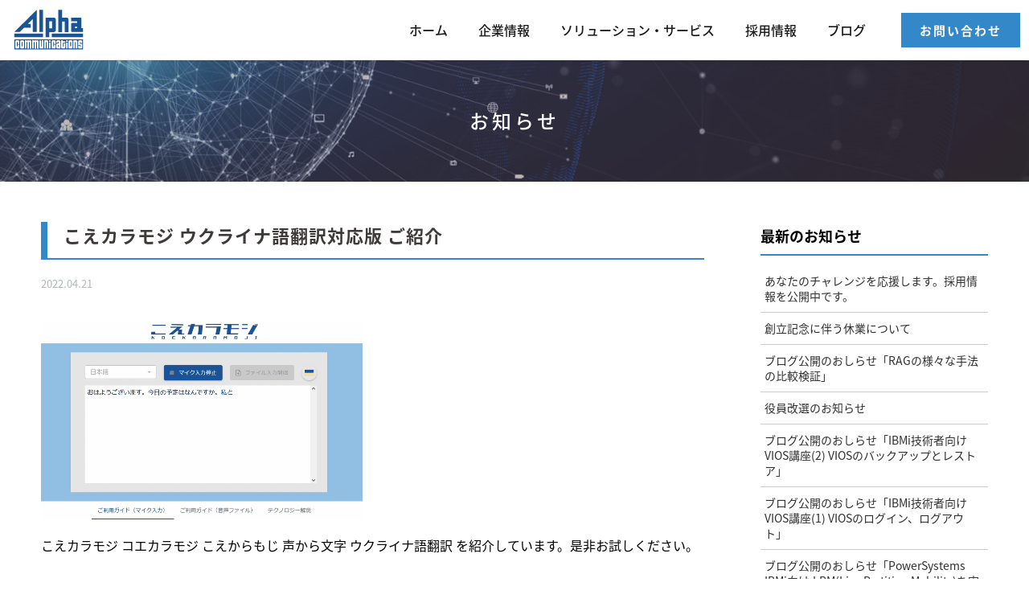

--- FILE ---
content_type: text/html; charset=UTF-8
request_url: https://alpcom.co.jp/r3%E3%82%A6%E3%82%AF%E3%83%A9%E3%82%A4%E3%83%8A%E8%AA%9E%E5%AF%BE%E5%BF%9C/
body_size: 43276
content:
<!DOCTYPE html>
<html dir="ltr" lang="ja" prefix="og: https://ogp.me/ns#">
<head>
<meta name="format-detection" content="telephone=no">
<meta name="viewport" content="width=device-width">
<meta charset="UTF-8">

<meta name="keyword" content="アルファー・コミュニケーションズ,IT,ソリューション,ソフトウェア,業務システム,見える化,IBM iアプリケーション,小売業,卸業,輸入業,流通業,採用">
<!--<link rel="stylesheet" href="https://alpcom.co.jp/cms/wp-content/themes/alpha/style.css?ver=1769102395">-->
<link rel="stylesheet" href="https://alpcom.co.jp/cms/wp-content/themes/alpha/style.css?ver=202509160740">
<!-- favicon -->
<link rel="apple-touch-icon" sizes="180x180" href="https://alpcom.co.jp/cms/wp-content/themes/alpha/images/favicon/apple-touch-icon.png">
<link rel="icon" type="image/png" sizes="32x32" href="https://alpcom.co.jp/cms/wp-content/themes/alpha/images/favicon/favicon-32x32.png">
<link rel="icon" type="image/png" sizes="16x16" href="https://alpcom.co.jp/cms/wp-content/themes/alpha/images/favicon/favicon-16x16.png">
<!--<link rel="manifest" href="https://alpcom.co.jp/cms/wp-content/themes/alpha/images/favicon/site.webmanifest">-->
<link rel="mask-icon" href="https://alpcom.co.jp/cms/wp-content/themes/alpha/images/favicon/safari-pinned-tab.svg" color="#5bbad5">
<meta name="msapplication-TileColor" content="#2d89ef">
<meta name="theme-color" content="#ffffff">
<link rel="stylesheet" href="https://use.fontawesome.com/releases/v5.15.4/css/all.css">
<!--[if lt IE 9]>
<script src="https://alpcom.co.jp/cms/wp-content/themes/alpha/js/html5.js"></script>
<script src="https://alpcom.co.jp/cms/wp-content/themes/alpha/js/respond.js"></script>
<![endif]-->
<script src="https://alpcom.co.jp/cms/wp-content/themes/alpha/js/jquery-3.3.1.min.js"></script>
<!-- scrollreveal -->
<script type="text/javascript" src="https://alpcom.co.jp/cms/wp-content/themes/alpha/js/scrollreveal/scrollreveal.js"></script>
<script type="text/javascript" src="https://alpcom.co.jp/cms/wp-content/themes/alpha/js/scrollreveal/scrollreveal.thema.js"></script>
<!-- smoothScroll 削除 -->
<script type="text/javascript" src="https://alpcom.co.jp/cms/wp-content/themes/alpha/js/lording.js"></script>
<link rel="stylesheet" href="https://alpcom.co.jp/cms/wp-content/themes/alpha/js/Hover/css/hover.css">
<!-- matchHeight -->
<script src="https://alpcom.co.jp/cms/wp-content/themes/alpha/js/match-height/jquery.matchHeight.js"></script>
<script type="text/javascript" src="https://alpcom.co.jp/cms/wp-content/themes/alpha/js/user/matchHeight_userdf.js"></script>
<script type="text/javascript" src="https://alpcom.co.jp/cms/wp-content/themes/alpha/js/curtain.js"></script>
<!-- drawer -->
<script src="https://alpcom.co.jp/cms/wp-content/themes/alpha/js/iscroll.min.js"></script>
<link rel="stylesheet" href="https://alpcom.co.jp/cms/wp-content/themes/alpha/js/drawer/dist/css/drawer.min.css">
<script src="https://alpcom.co.jp/cms/wp-content/themes/alpha/js/drawer/dist/js/drawer.min.js"></script>
<script type="text/javascript" src="https://alpcom.co.jp/cms/wp-content/themes/alpha/js/user/drawer_userdf.js"></script>
<script src="https://alpcom.co.jp/cms/wp-content/themes/alpha/js/pulldown.js"></script>
<script src="https://alpcom.co.jp/cms/wp-content/themes/alpha/js/contact.js"></script>
<script src="https://alpcom.co.jp/cms/wp-content/themes/alpha/js/particles/particles.min.js"></script>
<!-- lightbox -->
<link rel="stylesheet" href="https://alpcom.co.jp/cms/wp-content/themes/alpha/js/lightbox/dist/css/lightbox.min.css">
<script src="https://alpcom.co.jp/cms/wp-content/themes/alpha/js/lightbox/dist/js/lightbox.min.js"></script>
<script type='text/javascript' src='https://alpcom.co.jp/cms/wp-content/themes/alpha/js/ajaxzip3.js'></script>
<script type="text/javascript">
//<![CDATA[
 jQuery(function() {
  jQuery('.zip2').keyup(function(event) {
   AjaxZip3.zip2addr('zip1', 'zip2', 'address1', 'address2');
  })
 })
//]]>
</script>
<script>
 (function(d) {
  var config = {
   kitId: 'won4jrw',
   scriptTimeout: 3000,
   async: true
  },
  h = d.documentElement,
  t = setTimeout(function() {
   h.className = h.className.replace(/\bwf-loading\b/g, "") + " wf-inactive";
  }, config.scriptTimeout),
  tk = d.createElement("script"),
  f = false,
  s = d.getElementsByTagName("script")[0],
  a;
  h.className += " wf-loading";
  tk.src = 'https://use.typekit.net/' + config.kitId + '.js';
  tk.async = true;
  tk.onload = tk.onreadystatechange = function() {
   a = this.readyState;
   if (f || a && a != "complete" && a != "loaded") return;
   f = true;
   clearTimeout(t);
   try {
    Typekit.load(config)
   } catch (e) {}
  };
  s.parentNode.insertBefore(tk, s)
 })(document);
</script>

		<!-- All in One SEO 4.6.2 - aioseo.com -->
		<title>こえカラモジ ウクライナ語翻訳対応版 ご紹介 | 株式会社アルファー・コミュニケーションズ | ソフトウェア製造・開発・販売</title>
		<meta name="description" content="「こえカラモジ」が認識テキストのウクライナ語への翻訳に対応" />
		<meta name="robots" content="max-image-preview:large" />
		<link rel="canonical" href="https://alpcom.co.jp/r3%e3%82%a6%e3%82%af%e3%83%a9%e3%82%a4%e3%83%8a%e8%aa%9e%e5%af%be%e5%bf%9c/" />
		<meta name="generator" content="All in One SEO (AIOSEO) 4.6.2" />

		<!-- Global site tag (gtag.js) - Google Analytics -->
<script async src="https://www.googletagmanager.com/gtag/js?id=G-M8CZ2QSEFF"></script>
<script>
 window.dataLayer = window.dataLayer || [];
 function gtag(){dataLayer.push(arguments);}
 gtag('js', new Date());

 gtag('config', 'G-M8CZ2QSEFF');
</script>
		<meta property="og:locale" content="ja_JP" />
		<meta property="og:site_name" content="株式会社アルファー・コミュニケーションズ  | ソフトウェア製造・開発・販売 |" />
		<meta property="og:type" content="article" />
		<meta property="og:title" content="こえカラモジ ウクライナ語翻訳対応版 ご紹介 | 株式会社アルファー・コミュニケーションズ | ソフトウェア製造・開発・販売" />
		<meta property="og:url" content="https://alpcom.co.jp/r3%e3%82%a6%e3%82%af%e3%83%a9%e3%82%a4%e3%83%8a%e8%aa%9e%e5%af%be%e5%bf%9c/" />
		<meta property="article:published_time" content="2022-04-21T03:48:13+00:00" />
		<meta property="article:modified_time" content="2022-04-21T03:49:00+00:00" />
		<meta name="twitter:card" content="summary" />
		<meta name="twitter:title" content="こえカラモジ ウクライナ語翻訳対応版 ご紹介 | 株式会社アルファー・コミュニケーションズ | ソフトウェア製造・開発・販売" />
		<script type="application/ld+json" class="aioseo-schema">
			{"@context":"https:\/\/schema.org","@graph":[{"@type":"BreadcrumbList","@id":"https:\/\/alpcom.co.jp\/r3%e3%82%a6%e3%82%af%e3%83%a9%e3%82%a4%e3%83%8a%e8%aa%9e%e5%af%be%e5%bf%9c\/#breadcrumblist","itemListElement":[{"@type":"ListItem","@id":"https:\/\/alpcom.co.jp\/#listItem","position":1,"name":"\u5bb6","item":"https:\/\/alpcom.co.jp\/","nextItem":"https:\/\/alpcom.co.jp\/r3%e3%82%a6%e3%82%af%e3%83%a9%e3%82%a4%e3%83%8a%e8%aa%9e%e5%af%be%e5%bf%9c\/#listItem"},{"@type":"ListItem","@id":"https:\/\/alpcom.co.jp\/r3%e3%82%a6%e3%82%af%e3%83%a9%e3%82%a4%e3%83%8a%e8%aa%9e%e5%af%be%e5%bf%9c\/#listItem","position":2,"name":"\u3053\u3048\u30ab\u30e9\u30e2\u30b8 \u30a6\u30af\u30e9\u30a4\u30ca\u8a9e\u7ffb\u8a33\u5bfe\u5fdc\u7248 \u3054\u7d39\u4ecb","previousItem":"https:\/\/alpcom.co.jp\/#listItem"}]},{"@type":"ItemPage","@id":"https:\/\/alpcom.co.jp\/r3%e3%82%a6%e3%82%af%e3%83%a9%e3%82%a4%e3%83%8a%e8%aa%9e%e5%af%be%e5%bf%9c\/#itempage","url":"https:\/\/alpcom.co.jp\/r3%e3%82%a6%e3%82%af%e3%83%a9%e3%82%a4%e3%83%8a%e8%aa%9e%e5%af%be%e5%bf%9c\/","name":"\u3053\u3048\u30ab\u30e9\u30e2\u30b8 \u30a6\u30af\u30e9\u30a4\u30ca\u8a9e\u7ffb\u8a33\u5bfe\u5fdc\u7248 \u3054\u7d39\u4ecb | \u682a\u5f0f\u4f1a\u793e\u30a2\u30eb\u30d5\u30a1\u30fc\u30fb\u30b3\u30df\u30e5\u30cb\u30b1\u30fc\u30b7\u30e7\u30f3\u30ba | \u30bd\u30d5\u30c8\u30a6\u30a7\u30a2\u88fd\u9020\u30fb\u958b\u767a\u30fb\u8ca9\u58f2","description":"\u300c\u3053\u3048\u30ab\u30e9\u30e2\u30b8\u300d\u304c\u8a8d\u8b58\u30c6\u30ad\u30b9\u30c8\u306e\u30a6\u30af\u30e9\u30a4\u30ca\u8a9e\u3078\u306e\u7ffb\u8a33\u306b\u5bfe\u5fdc","inLanguage":"ja","isPartOf":{"@id":"https:\/\/alpcom.co.jp\/#website"},"breadcrumb":{"@id":"https:\/\/alpcom.co.jp\/r3%e3%82%a6%e3%82%af%e3%83%a9%e3%82%a4%e3%83%8a%e8%aa%9e%e5%af%be%e5%bf%9c\/#breadcrumblist"},"author":{"@id":"https:\/\/alpcom.co.jp\/author\/kenji_matsuo\/#author"},"creator":{"@id":"https:\/\/alpcom.co.jp\/author\/kenji_matsuo\/#author"},"datePublished":"2022-04-21T12:48:13+09:00","dateModified":"2022-04-21T12:49:00+09:00"},{"@type":"Organization","@id":"https:\/\/alpcom.co.jp\/#organization","name":"\u682a\u5f0f\u4f1a\u793e\u30a2\u30eb\u30d5\u30a1\u30fc\u30fb\u30b3\u30df\u30e5\u30cb\u30b1\u30fc\u30b7\u30e7\u30f3\u30ba  | \u30bd\u30d5\u30c8\u30a6\u30a7\u30a2\u88fd\u9020\u30fb\u958b\u767a\u30fb\u8ca9\u58f2","url":"https:\/\/alpcom.co.jp\/"},{"@type":"Person","@id":"https:\/\/alpcom.co.jp\/author\/kenji_matsuo\/#author","url":"https:\/\/alpcom.co.jp\/author\/kenji_matsuo\/","name":"\u677e\u5c3e \u8ce2\u6cbb","image":{"@type":"ImageObject","@id":"https:\/\/alpcom.co.jp\/r3%e3%82%a6%e3%82%af%e3%83%a9%e3%82%a4%e3%83%8a%e8%aa%9e%e5%af%be%e5%bf%9c\/#authorImage","url":"https:\/\/secure.gravatar.com\/avatar\/33932e8cb9b5ec76a31e1ef3c6949891?s=96&d=mm&r=g","width":96,"height":96,"caption":"\u677e\u5c3e \u8ce2\u6cbb"}},{"@type":"WebSite","@id":"https:\/\/alpcom.co.jp\/#website","url":"https:\/\/alpcom.co.jp\/","name":"\u682a\u5f0f\u4f1a\u793e\u30a2\u30eb\u30d5\u30a1\u30fc\u30fb\u30b3\u30df\u30e5\u30cb\u30b1\u30fc\u30b7\u30e7\u30f3\u30ba | \u30bd\u30d5\u30c8\u30a6\u30a7\u30a2\u88fd\u9020\u30fb\u958b\u767a\u30fb\u8ca9\u58f2","inLanguage":"ja","publisher":{"@id":"https:\/\/alpcom.co.jp\/#organization"}}]}
		</script>
		<!-- All in One SEO -->

<link rel="alternate" type="application/rss+xml" title="株式会社アルファー・コミュニケーションズ  | ソフトウェア製造・開発・販売 &raquo; こえカラモジ ウクライナ語翻訳対応版 ご紹介 のコメントのフィード" href="https://alpcom.co.jp/feed/?attachment_id=706" />
<script type="text/javascript">
/* <![CDATA[ */
window._wpemojiSettings = {"baseUrl":"https:\/\/s.w.org\/images\/core\/emoji\/15.0.3\/72x72\/","ext":".png","svgUrl":"https:\/\/s.w.org\/images\/core\/emoji\/15.0.3\/svg\/","svgExt":".svg","source":{"concatemoji":"https:\/\/alpcom.co.jp\/cms\/wp-includes\/js\/wp-emoji-release.min.js?ver=6.5.7"}};
/*! This file is auto-generated */
!function(i,n){var o,s,e;function c(e){try{var t={supportTests:e,timestamp:(new Date).valueOf()};sessionStorage.setItem(o,JSON.stringify(t))}catch(e){}}function p(e,t,n){e.clearRect(0,0,e.canvas.width,e.canvas.height),e.fillText(t,0,0);var t=new Uint32Array(e.getImageData(0,0,e.canvas.width,e.canvas.height).data),r=(e.clearRect(0,0,e.canvas.width,e.canvas.height),e.fillText(n,0,0),new Uint32Array(e.getImageData(0,0,e.canvas.width,e.canvas.height).data));return t.every(function(e,t){return e===r[t]})}function u(e,t,n){switch(t){case"flag":return n(e,"\ud83c\udff3\ufe0f\u200d\u26a7\ufe0f","\ud83c\udff3\ufe0f\u200b\u26a7\ufe0f")?!1:!n(e,"\ud83c\uddfa\ud83c\uddf3","\ud83c\uddfa\u200b\ud83c\uddf3")&&!n(e,"\ud83c\udff4\udb40\udc67\udb40\udc62\udb40\udc65\udb40\udc6e\udb40\udc67\udb40\udc7f","\ud83c\udff4\u200b\udb40\udc67\u200b\udb40\udc62\u200b\udb40\udc65\u200b\udb40\udc6e\u200b\udb40\udc67\u200b\udb40\udc7f");case"emoji":return!n(e,"\ud83d\udc26\u200d\u2b1b","\ud83d\udc26\u200b\u2b1b")}return!1}function f(e,t,n){var r="undefined"!=typeof WorkerGlobalScope&&self instanceof WorkerGlobalScope?new OffscreenCanvas(300,150):i.createElement("canvas"),a=r.getContext("2d",{willReadFrequently:!0}),o=(a.textBaseline="top",a.font="600 32px Arial",{});return e.forEach(function(e){o[e]=t(a,e,n)}),o}function t(e){var t=i.createElement("script");t.src=e,t.defer=!0,i.head.appendChild(t)}"undefined"!=typeof Promise&&(o="wpEmojiSettingsSupports",s=["flag","emoji"],n.supports={everything:!0,everythingExceptFlag:!0},e=new Promise(function(e){i.addEventListener("DOMContentLoaded",e,{once:!0})}),new Promise(function(t){var n=function(){try{var e=JSON.parse(sessionStorage.getItem(o));if("object"==typeof e&&"number"==typeof e.timestamp&&(new Date).valueOf()<e.timestamp+604800&&"object"==typeof e.supportTests)return e.supportTests}catch(e){}return null}();if(!n){if("undefined"!=typeof Worker&&"undefined"!=typeof OffscreenCanvas&&"undefined"!=typeof URL&&URL.createObjectURL&&"undefined"!=typeof Blob)try{var e="postMessage("+f.toString()+"("+[JSON.stringify(s),u.toString(),p.toString()].join(",")+"));",r=new Blob([e],{type:"text/javascript"}),a=new Worker(URL.createObjectURL(r),{name:"wpTestEmojiSupports"});return void(a.onmessage=function(e){c(n=e.data),a.terminate(),t(n)})}catch(e){}c(n=f(s,u,p))}t(n)}).then(function(e){for(var t in e)n.supports[t]=e[t],n.supports.everything=n.supports.everything&&n.supports[t],"flag"!==t&&(n.supports.everythingExceptFlag=n.supports.everythingExceptFlag&&n.supports[t]);n.supports.everythingExceptFlag=n.supports.everythingExceptFlag&&!n.supports.flag,n.DOMReady=!1,n.readyCallback=function(){n.DOMReady=!0}}).then(function(){return e}).then(function(){var e;n.supports.everything||(n.readyCallback(),(e=n.source||{}).concatemoji?t(e.concatemoji):e.wpemoji&&e.twemoji&&(t(e.twemoji),t(e.wpemoji)))}))}((window,document),window._wpemojiSettings);
/* ]]> */
</script>
<style id='wp-emoji-styles-inline-css' type='text/css'>

	img.wp-smiley, img.emoji {
		display: inline !important;
		border: none !important;
		box-shadow: none !important;
		height: 1em !important;
		width: 1em !important;
		margin: 0 0.07em !important;
		vertical-align: -0.1em !important;
		background: none !important;
		padding: 0 !important;
	}
</style>
<link rel='stylesheet' id='wp-block-library-css' href='https://alpcom.co.jp/cms/wp-includes/css/dist/block-library/style.min.css?ver=6.5.7' type='text/css' media='all' />
<style id='classic-theme-styles-inline-css' type='text/css'>
/*! This file is auto-generated */
.wp-block-button__link{color:#fff;background-color:#32373c;border-radius:9999px;box-shadow:none;text-decoration:none;padding:calc(.667em + 2px) calc(1.333em + 2px);font-size:1.125em}.wp-block-file__button{background:#32373c;color:#fff;text-decoration:none}
</style>
<style id='global-styles-inline-css' type='text/css'>
body{--wp--preset--color--black: #000000;--wp--preset--color--cyan-bluish-gray: #abb8c3;--wp--preset--color--white: #ffffff;--wp--preset--color--pale-pink: #f78da7;--wp--preset--color--vivid-red: #cf2e2e;--wp--preset--color--luminous-vivid-orange: #ff6900;--wp--preset--color--luminous-vivid-amber: #fcb900;--wp--preset--color--light-green-cyan: #7bdcb5;--wp--preset--color--vivid-green-cyan: #00d084;--wp--preset--color--pale-cyan-blue: #8ed1fc;--wp--preset--color--vivid-cyan-blue: #0693e3;--wp--preset--color--vivid-purple: #9b51e0;--wp--preset--gradient--vivid-cyan-blue-to-vivid-purple: linear-gradient(135deg,rgba(6,147,227,1) 0%,rgb(155,81,224) 100%);--wp--preset--gradient--light-green-cyan-to-vivid-green-cyan: linear-gradient(135deg,rgb(122,220,180) 0%,rgb(0,208,130) 100%);--wp--preset--gradient--luminous-vivid-amber-to-luminous-vivid-orange: linear-gradient(135deg,rgba(252,185,0,1) 0%,rgba(255,105,0,1) 100%);--wp--preset--gradient--luminous-vivid-orange-to-vivid-red: linear-gradient(135deg,rgba(255,105,0,1) 0%,rgb(207,46,46) 100%);--wp--preset--gradient--very-light-gray-to-cyan-bluish-gray: linear-gradient(135deg,rgb(238,238,238) 0%,rgb(169,184,195) 100%);--wp--preset--gradient--cool-to-warm-spectrum: linear-gradient(135deg,rgb(74,234,220) 0%,rgb(151,120,209) 20%,rgb(207,42,186) 40%,rgb(238,44,130) 60%,rgb(251,105,98) 80%,rgb(254,248,76) 100%);--wp--preset--gradient--blush-light-purple: linear-gradient(135deg,rgb(255,206,236) 0%,rgb(152,150,240) 100%);--wp--preset--gradient--blush-bordeaux: linear-gradient(135deg,rgb(254,205,165) 0%,rgb(254,45,45) 50%,rgb(107,0,62) 100%);--wp--preset--gradient--luminous-dusk: linear-gradient(135deg,rgb(255,203,112) 0%,rgb(199,81,192) 50%,rgb(65,88,208) 100%);--wp--preset--gradient--pale-ocean: linear-gradient(135deg,rgb(255,245,203) 0%,rgb(182,227,212) 50%,rgb(51,167,181) 100%);--wp--preset--gradient--electric-grass: linear-gradient(135deg,rgb(202,248,128) 0%,rgb(113,206,126) 100%);--wp--preset--gradient--midnight: linear-gradient(135deg,rgb(2,3,129) 0%,rgb(40,116,252) 100%);--wp--preset--font-size--small: 13px;--wp--preset--font-size--medium: 20px;--wp--preset--font-size--large: 36px;--wp--preset--font-size--x-large: 42px;--wp--preset--spacing--20: 0.44rem;--wp--preset--spacing--30: 0.67rem;--wp--preset--spacing--40: 1rem;--wp--preset--spacing--50: 1.5rem;--wp--preset--spacing--60: 2.25rem;--wp--preset--spacing--70: 3.38rem;--wp--preset--spacing--80: 5.06rem;--wp--preset--shadow--natural: 6px 6px 9px rgba(0, 0, 0, 0.2);--wp--preset--shadow--deep: 12px 12px 50px rgba(0, 0, 0, 0.4);--wp--preset--shadow--sharp: 6px 6px 0px rgba(0, 0, 0, 0.2);--wp--preset--shadow--outlined: 6px 6px 0px -3px rgba(255, 255, 255, 1), 6px 6px rgba(0, 0, 0, 1);--wp--preset--shadow--crisp: 6px 6px 0px rgba(0, 0, 0, 1);}:where(.is-layout-flex){gap: 0.5em;}:where(.is-layout-grid){gap: 0.5em;}body .is-layout-flex{display: flex;}body .is-layout-flex{flex-wrap: wrap;align-items: center;}body .is-layout-flex > *{margin: 0;}body .is-layout-grid{display: grid;}body .is-layout-grid > *{margin: 0;}:where(.wp-block-columns.is-layout-flex){gap: 2em;}:where(.wp-block-columns.is-layout-grid){gap: 2em;}:where(.wp-block-post-template.is-layout-flex){gap: 1.25em;}:where(.wp-block-post-template.is-layout-grid){gap: 1.25em;}.has-black-color{color: var(--wp--preset--color--black) !important;}.has-cyan-bluish-gray-color{color: var(--wp--preset--color--cyan-bluish-gray) !important;}.has-white-color{color: var(--wp--preset--color--white) !important;}.has-pale-pink-color{color: var(--wp--preset--color--pale-pink) !important;}.has-vivid-red-color{color: var(--wp--preset--color--vivid-red) !important;}.has-luminous-vivid-orange-color{color: var(--wp--preset--color--luminous-vivid-orange) !important;}.has-luminous-vivid-amber-color{color: var(--wp--preset--color--luminous-vivid-amber) !important;}.has-light-green-cyan-color{color: var(--wp--preset--color--light-green-cyan) !important;}.has-vivid-green-cyan-color{color: var(--wp--preset--color--vivid-green-cyan) !important;}.has-pale-cyan-blue-color{color: var(--wp--preset--color--pale-cyan-blue) !important;}.has-vivid-cyan-blue-color{color: var(--wp--preset--color--vivid-cyan-blue) !important;}.has-vivid-purple-color{color: var(--wp--preset--color--vivid-purple) !important;}.has-black-background-color{background-color: var(--wp--preset--color--black) !important;}.has-cyan-bluish-gray-background-color{background-color: var(--wp--preset--color--cyan-bluish-gray) !important;}.has-white-background-color{background-color: var(--wp--preset--color--white) !important;}.has-pale-pink-background-color{background-color: var(--wp--preset--color--pale-pink) !important;}.has-vivid-red-background-color{background-color: var(--wp--preset--color--vivid-red) !important;}.has-luminous-vivid-orange-background-color{background-color: var(--wp--preset--color--luminous-vivid-orange) !important;}.has-luminous-vivid-amber-background-color{background-color: var(--wp--preset--color--luminous-vivid-amber) !important;}.has-light-green-cyan-background-color{background-color: var(--wp--preset--color--light-green-cyan) !important;}.has-vivid-green-cyan-background-color{background-color: var(--wp--preset--color--vivid-green-cyan) !important;}.has-pale-cyan-blue-background-color{background-color: var(--wp--preset--color--pale-cyan-blue) !important;}.has-vivid-cyan-blue-background-color{background-color: var(--wp--preset--color--vivid-cyan-blue) !important;}.has-vivid-purple-background-color{background-color: var(--wp--preset--color--vivid-purple) !important;}.has-black-border-color{border-color: var(--wp--preset--color--black) !important;}.has-cyan-bluish-gray-border-color{border-color: var(--wp--preset--color--cyan-bluish-gray) !important;}.has-white-border-color{border-color: var(--wp--preset--color--white) !important;}.has-pale-pink-border-color{border-color: var(--wp--preset--color--pale-pink) !important;}.has-vivid-red-border-color{border-color: var(--wp--preset--color--vivid-red) !important;}.has-luminous-vivid-orange-border-color{border-color: var(--wp--preset--color--luminous-vivid-orange) !important;}.has-luminous-vivid-amber-border-color{border-color: var(--wp--preset--color--luminous-vivid-amber) !important;}.has-light-green-cyan-border-color{border-color: var(--wp--preset--color--light-green-cyan) !important;}.has-vivid-green-cyan-border-color{border-color: var(--wp--preset--color--vivid-green-cyan) !important;}.has-pale-cyan-blue-border-color{border-color: var(--wp--preset--color--pale-cyan-blue) !important;}.has-vivid-cyan-blue-border-color{border-color: var(--wp--preset--color--vivid-cyan-blue) !important;}.has-vivid-purple-border-color{border-color: var(--wp--preset--color--vivid-purple) !important;}.has-vivid-cyan-blue-to-vivid-purple-gradient-background{background: var(--wp--preset--gradient--vivid-cyan-blue-to-vivid-purple) !important;}.has-light-green-cyan-to-vivid-green-cyan-gradient-background{background: var(--wp--preset--gradient--light-green-cyan-to-vivid-green-cyan) !important;}.has-luminous-vivid-amber-to-luminous-vivid-orange-gradient-background{background: var(--wp--preset--gradient--luminous-vivid-amber-to-luminous-vivid-orange) !important;}.has-luminous-vivid-orange-to-vivid-red-gradient-background{background: var(--wp--preset--gradient--luminous-vivid-orange-to-vivid-red) !important;}.has-very-light-gray-to-cyan-bluish-gray-gradient-background{background: var(--wp--preset--gradient--very-light-gray-to-cyan-bluish-gray) !important;}.has-cool-to-warm-spectrum-gradient-background{background: var(--wp--preset--gradient--cool-to-warm-spectrum) !important;}.has-blush-light-purple-gradient-background{background: var(--wp--preset--gradient--blush-light-purple) !important;}.has-blush-bordeaux-gradient-background{background: var(--wp--preset--gradient--blush-bordeaux) !important;}.has-luminous-dusk-gradient-background{background: var(--wp--preset--gradient--luminous-dusk) !important;}.has-pale-ocean-gradient-background{background: var(--wp--preset--gradient--pale-ocean) !important;}.has-electric-grass-gradient-background{background: var(--wp--preset--gradient--electric-grass) !important;}.has-midnight-gradient-background{background: var(--wp--preset--gradient--midnight) !important;}.has-small-font-size{font-size: var(--wp--preset--font-size--small) !important;}.has-medium-font-size{font-size: var(--wp--preset--font-size--medium) !important;}.has-large-font-size{font-size: var(--wp--preset--font-size--large) !important;}.has-x-large-font-size{font-size: var(--wp--preset--font-size--x-large) !important;}
.wp-block-navigation a:where(:not(.wp-element-button)){color: inherit;}
:where(.wp-block-post-template.is-layout-flex){gap: 1.25em;}:where(.wp-block-post-template.is-layout-grid){gap: 1.25em;}
:where(.wp-block-columns.is-layout-flex){gap: 2em;}:where(.wp-block-columns.is-layout-grid){gap: 2em;}
.wp-block-pullquote{font-size: 1.5em;line-height: 1.6;}
</style>
<link rel='stylesheet' id='default-icon-styles-css' href='https://alpcom.co.jp/cms/wp-content/plugins/svg-vector-icon-plugin/public/../admin/css/wordpress-svg-icon-plugin-style.min.css?ver=6.5.7' type='text/css' media='all' />
<!--n2css--><!--n2js--><link rel="https://api.w.org/" href="https://alpcom.co.jp/wp-json/" /><link rel="alternate" type="application/json" href="https://alpcom.co.jp/wp-json/wp/v2/media/706" /><link rel="EditURI" type="application/rsd+xml" title="RSD" href="https://alpcom.co.jp/cms/xmlrpc.php?rsd" />
<meta name="generator" content="WordPress 6.5.7" />
<link rel='shortlink' href='https://alpcom.co.jp/?p=706' />
<link rel="alternate" type="application/json+oembed" href="https://alpcom.co.jp/wp-json/oembed/1.0/embed?url=https%3A%2F%2Falpcom.co.jp%2Fr3%25e3%2582%25a6%25e3%2582%25af%25e3%2583%25a9%25e3%2582%25a4%25e3%2583%258a%25e8%25aa%259e%25e5%25af%25be%25e5%25bf%259c%2F" />
<link rel="alternate" type="text/xml+oembed" href="https://alpcom.co.jp/wp-json/oembed/1.0/embed?url=https%3A%2F%2Falpcom.co.jp%2Fr3%25e3%2582%25a6%25e3%2582%25af%25e3%2583%25a9%25e3%2582%25a4%25e3%2583%258a%25e8%25aa%259e%25e5%25af%25be%25e5%25bf%259c%2F&#038;format=xml" />
<!-- Instana End User Monitoring Beacon -->
<script type="text/javascript">
(function(i,s,o,g,r,a,m){i['InstanaEumObject']=r;i[r]=i[r]||function(){
  (i[r].q=i[r].q||[]).push(arguments)},i[r].l=1*new Date();a=s.createElement(o),
  m=s.getElementsByTagName(o)[0];a.async=1;a.src=g;m.parentNode.insertBefore(a,m)
  })(window,document,'script','https://eum-coral-saas.instana.io/eum.min.js','ineum');
ineum('apiKey', 't1ds58wtQ-y2oMix4zz4rQ');
ineum('reportingUrl', 'https://eum-coral-saas.instana.io');
ineum('trackSessions');</script>
</head>

<body id="page_single" class="drawer drawer--top subpage attachment">
 <div id="loading_wrap"></div>
 <div id="outer">
  <header>
   <div class="pcmenu cf">
    <div class="header_top cf">
     <div class="outer">
            <div class="site_logo"><a href="https://alpcom.co.jp/"><span class="text"><img src="https://alpcom.co.jp/cms/wp-content/themes/alpha/images/logo_alpha.svg" alt="株式会社アルファー・コミュニケーションズ｜Alpha CommunicationsCo., Ltd."></span></a></div>
            <nav>
       <ul class="cf">
        <li><a class="hvr-underline-reveal" href="https://alpcom.co.jp/">ホーム</a></li>
        <li class="company"><a class="hvr-underline-reveal" href="https://alpcom.co.jp/company/aboutus/">企業情報</a>
         <div class="drop">
          <div class="mega-outer">
           <div class="wrapper">
            <div class="mega-box cf">
             <ol class="cf">
              <li><a href="https://alpcom.co.jp/company/aboutus/">About Us</a></li>
              <li><a href="https://alpcom.co.jp/company/overview/">会社概要</a></li>
              <li><a href="https://alpcom.co.jp/company/topmessage/">社長メッセージ</a></li>
              <li><a href="https://alpcom.co.jp/company/vision/">企業理念</a></li>
              <li><a href="https://alpcom.co.jp/company/history/">沿革</a></li>
              <li><a href="https://alpcom.co.jp/company/access/">アクセスマップ</a></li>
              <!--<li><a href="https://alpcom.co.jp/company/group/">関連会社</a></li>-->
              <!--<li><a href="https://alpcom.co.jp/company/client/">取引先</a></li>-->
             </ol>
            </div>
            <!-- mega-box -->
           </div>
           <!-- wrapper -->
          </div>
          <!-- mega-outer -->
         </div>
         <!-- drop-->
        </li>
        <li class="products"><a class="hvr-underline-reveal" href="https://alpcom.co.jp/products/">ソリューション・サービス</a>
         <div class="drop">
          <div class="mega-outer">
           <div class="wrapper">
            <div class="mega-box cf">
             <div class="mega-title">
              <h3>ソリューション・サービス</h3>
              <p class="view-all"><a href="https://alpcom.co.jp/products/">一覧を見る</a></p>
             </div>
             <div class="products-list-wrap">
              <div class="products-list">
               <h4>クラウド・サービス</h4>
               <ul>
                <li><a href="https://alpcom.co.jp/products/servicenow/">ServiceNowデリバリーサービス</a></li>
                <!--<li><a href="https://alpcom.co.jp/products/watson_aiops/">IBM AIOpsソリューション導入支援サービス</a></li>-->
               </ul>
              </div>
              <div class="products-list">
               <h4>IBM i 関連</h4>
               <ul>
                <li><a href="https://alpcom.co.jp/products/alpcloud/">アルファーPowerクラウド</a></li>
                <!--<li><a href="https://alpcom.co.jp/products/development/">IBM i（AS/400）システム開発・保守サービス</a></li>-->
                <li><a href="https://alpcom.co.jp/products/maintenance/">IBM i（AS/400）アプリケーション保守サービス</a></li>
                <li><a href="https://alpcom.co.jp/products/kashika/">IBM i（AS/400）RPG資産分析サービス</a></li>
                <!--<li><a href="https://alpcom.co.jp/products/construction/">IBM i システム構築・移行支援サービス</a></li>-->
                <li><a href="https://alpcom.co.jp/products/cloud_migration/">IBM i クラウド化 移行支援・運用/保守サービス</a></li>
                <!--<li><a href="https://alpcom.co.jp/products/vtl_backup/">IBM i VTLによるバックアップサービス</a></li>-->
               </ul>
              </div>
             </div>
            </div>
            <!-- mega-box -->
           </div>
           <!-- wrapper -->
          </div>
          <!-- mega-outer -->
         </div>
         <!-- drop-->
        </li>
        <!--<li><a class="hvr-underline-reveal" href="https://alpcom.co.jp/case/">導入事例</a></li>-->
        <li><a class="hvr-underline-reveal" href="https://alpcom.co.jp/recruit/">採用情報</a></li>
        <!--<li><a class="hvr-underline-reveal" href="https://alpcom.co.jp/newslist/">お知らせ</a></li>-->
        <li><a class="hvr-underline-reveal" href="https://alpcom.co.jp/blog/">ブログ</a></li>
       </ul>
      </nav>
      <div class="contact"><a href="https://alpcom.co.jp/contact/">お問い合わせ</a></div>
     </div>
    </div>
    <!-- header_top -->
   </div>
   <!-- pcmenu -->
   <div class="spmenu drawermenu" role="banner" id="top">
       <div class="site_logo"><a href="https://alpcom.co.jp/"><span class="text"><img src="https://alpcom.co.jp/cms/wp-content/themes/alpha/images/logo_alpha.svg" alt="株式会社アルファー・コミュニケーションズ｜Alpha CommunicationsCo., Ltd."></span></a></div>
       <button type="button" class="drawer-toggle drawer-hamburger">
     <span class="sr-only">toggle navigation</span>
     <span class="drawer-hamburger-icon"></span>
     <div id="menu-text" class="text">MENU</div>
    </button>
    <nav class="drawer-nav" role="navigation">
     <div class="inner">
      <ul class="drawer-menu cf">
       <li class="color"><a class="drawer-menu-item" href="https://alpcom.co.jp/">ホーム</a></li>
       <li class="color"><a class="drawer-menu-item" href="https://alpcom.co.jp/company/aboutus/">企業情報</a></li>
       <li class="color"><a class="drawer-menu-item" href="https://alpcom.co.jp/products/">ソリューション・サービス</a></li>
       <!--<li class="color"><a class="drawer-menu-item" href="https://alpcom.co.jp/case/">導入事例</a></li>-->
       <li class="color"><a class="drawer-menu-item" href="https://alpcom.co.jp/recruit/">採用情報</a></li>
       <li class="color"><a class="drawer-menu-item" href="https://alpcom.co.jp/newslist/">お知らせ</a></li>
       <li class="color"><a class="drawer-menu-item" href="https://alpcom.co.jp/blog/">ブログ</a></li>
       <li class="color"><a class="drawer-menu-item" href="https://alpcom.co.jp/contact/">お問い合わせ</a></li>
      </ul>
     </div>
     <!-- inner -->
    </nav>
   </div>
   <!-- spmenu -->
  </header>
  <main role="main">

<div id="pagetitle">
 <div id="pagetitle-photo">
  <div class="overlay"></div>
  <div class="pagetitle-text">
     <div class="enter-title">お知らせ</div>
    </div>
  <!-- pagetitle-text -->
 </div>
 <!-- pagetitle-photo -->
</div>
<!-- page_title -->
<section class="news_entry pt_l">
 <div class="wrapper">
  <div id="contents_wrap" class="cf pb_l">
   <div id="contents">
       <article class="post-706 attachment type-attachment status-inherit hentry">
     <div class="entry-header">
      <h1 class="entry-title">こえカラモジ ウクライナ語翻訳対応版 ご紹介</h1>
     </div>
     <time class="entry-date" datetime="2022/04/21" pubdate="2022.04.21">2022.04.21</time>
     <section class="entry-content">
      <p class="attachment"><a href='https://alpcom.co.jp/cms/wp-content/uploads/R3ウクライナ語対応.gif'><img fetchpriority="high" decoding="async" width="400" height="246" src="https://alpcom.co.jp/cms/wp-content/uploads/R3ウクライナ語対応.gif" class="attachment-medium size-medium" alt="音声認識ソリューション こえカラモジ ウクライナ語翻訳対応版　アプリケーション画面 20220421版" /></a></p>
こえカラモジ コエカラモジ こえからもじ 声から文字 ウクライナ語翻訳 を紹介しています。是非お試しください。     </section>
     <!-- entry-content -->
     <section class="bottom_link cf">
      <p class="linkbtn"><a href="https://alpcom.co.jp/newslist/">一覧へ戻る</a></p>
     </section>
     <!-- bottom_link -->
     <ul class="page_link cf">
      <li class="prev"><a href="https://alpcom.co.jp/r3%e3%82%a6%e3%82%af%e3%83%a9%e3%82%a4%e3%83%8a%e8%aa%9e%e5%af%be%e5%bf%9c/" rel="prev">« 前の記事へ</a></li>
      <li class="next"></li>
     </ul>
    </article>
          </div>
   <!-- contents -->
   

<div id="sidebar">

        <aside>

            <h4 class="head-title">最新のお知らせ</h4>

            <section class="newslist">
                <ul>
                                        


                    <li>
                        <a href="https://alpcom.co.jp/post/20221011/" rel="bookmark" title="Permanent Link to あなたのチャレンジを応援します。採用情報を公開中です。">
                            あなたのチャレンジを応援します。採用情報を公開中です。                        </a>
                    </li>
                </dl>

                                        


                    <li>
                        <a href="https://alpcom.co.jp/post/%e5%89%b5%e7%ab%8b%e8%a8%98%e5%bf%b5%e3%81%ab%e4%bc%b4%e3%81%86%e4%bc%91%e6%a5%ad%e3%81%ab%e3%81%a4%e3%81%84%e3%81%a6/" rel="bookmark" title="Permanent Link to 創立記念に伴う休業について">
                            創立記念に伴う休業について                        </a>
                    </li>
                </dl>

                                        


                    <li>
                        <a href="https://alpcom.co.jp/newslist/%e3%83%96%e3%83%ad%e3%82%b0%e5%85%ac%e9%96%8b%e3%81%ae%e3%81%8a%e3%81%97%e3%82%89%e3%81%9b%e3%80%8crag%e3%81%ae%e6%a7%98%e3%80%85%e3%81%aa%e6%89%8b%e6%b3%95%e3%81%ae%e6%af%94%e8%bc%83%e6%a4%9c/" rel="bookmark" title="Permanent Link to ブログ公開のおしらせ「RAGの様々な手法の比較検証」">
                            ブログ公開のおしらせ「RAGの様々な手法の比較検証」                        </a>
                    </li>
                </dl>

                                        


                    <li>
                        <a href="https://alpcom.co.jp/post/%e4%bb%a3%e8%a1%a8%e5%8f%96%e7%b7%a0%e5%bd%b9%e5%a4%89%e6%9b%b4%e3%81%ae%e3%81%8a%e7%9f%a5%e3%82%89%e3%81%9b/" rel="bookmark" title="Permanent Link to 役員改選のお知らせ">
                            役員改選のお知らせ                        </a>
                    </li>
                </dl>

                                        


                    <li>
                        <a href="https://alpcom.co.jp/newslist/20250331-02/" rel="bookmark" title="Permanent Link to ブログ公開のおしらせ「IBMi技術者向けVIOS講座(2) VIOSのバックアップとレストア」">
                            ブログ公開のおしらせ「IBMi技術者向けVIOS講座(2) VIOSのバックアップとレストア」                        </a>
                    </li>
                </dl>

                                        


                    <li>
                        <a href="https://alpcom.co.jp/newslist/20250331-01/" rel="bookmark" title="Permanent Link to ブログ公開のおしらせ「IBMi技術者向けVIOS講座(1) VIOSのログイン、ログアウト」">
                            ブログ公開のおしらせ「IBMi技術者向けVIOS講座(1) VIOSのログイン、ログアウト」                        </a>
                    </li>
                </dl>

                                        


                    <li>
                        <a href="https://alpcom.co.jp/newslist/%e3%83%96%e3%83%ad%e3%82%b0%e5%85%ac%e9%96%8b%e3%81%ae%e3%81%8a%e3%81%97%e3%82%89%e3%81%9b%e3%80%8cpowersystems-ibmi%e5%90%91%e3%81%91lpmlive-partition-mobility%e3%82%92%e5%ae%9f%e8%a1%8c%e3%81%97/" rel="bookmark" title="Permanent Link to ブログ公開のおしらせ「PowerSystems IBMi向け,LPM(Live Partition Mobility)を実行してみた」">
                            ブログ公開のおしらせ「PowerSystems IBMi向け,LPM(Live Partition Mobility)を実行してみた」                        </a>
                    </li>
                </dl>

                                        


                    <li>
                        <a href="https://alpcom.co.jp/newslist/%e3%83%96%e3%83%ad%e3%82%b0%e5%85%ac%e9%96%8b%e3%81%ae%e3%81%8a%e3%81%97%e3%82%89%e3%81%9b%e3%80%8copenshift-lightspeed%e3%82%92%e8%a9%a6%e3%81%97%e3%81%a6%e3%81%bf%e3%81%9f%e3%80%8d/" rel="bookmark" title="Permanent Link to ブログ公開のおしらせ「Openshift Lightspeedを試してみた」">
                            ブログ公開のおしらせ「Openshift Lightspeedを試してみた」                        </a>
                    </li>
                </dl>

                                        


                    <li>
                        <a href="https://alpcom.co.jp/newslist/%e3%83%96%e3%83%ad%e3%82%b0%e5%85%ac%e9%96%8b%e3%81%ae%e3%81%8a%e7%9f%a5%e3%82%89%e3%81%9b%e3%80%8cova%e3%83%95%e3%82%a1%e3%82%a4%e3%83%ab%e3%81%8b%e3%82%89openshift-virtualization%e3%81%aevm%e3%82%92/" rel="bookmark" title="Permanent Link to ブログ公開のお知らせ「OVAファイルからOpenShift VirtualizationのVMを作成してみた」">
                            ブログ公開のお知らせ「OVAファイルからOpenShift VirtualizationのVMを作成してみた」                        </a>
                    </li>
                </dl>

                                        


                    <li>
                        <a href="https://alpcom.co.jp/newslist/%e3%83%96%e3%83%ad%e3%82%b0%e5%85%ac%e9%96%8b%e3%81%ae%e3%81%8a%e7%9f%a5%e3%82%89%e3%81%9b%e3%80%8cansible-lightspeed-%e3%81%ae-playbook%e7%94%9f%e6%88%90%e6%a9%9f%e8%83%bd%e3%82%92%e8%a9%a6%e3%81%97/" rel="bookmark" title="Permanent Link to ブログ公開のお知らせ「Ansible Lightspeed の Playbook生成機能を試してみた」">
                            ブログ公開のお知らせ「Ansible Lightspeed の Playbook生成機能を試してみた」                        </a>
                    </li>
                </dl>

                                    </ul>
                    
            </section>


        </aside>

</div><!-- sidebar -->
  </div>
  <!-- contents_wrap -->
 </div>
 <!-- wrapper -->
</section>
<footer>
 <div class="footer_top">
  <h2><a href="https://alpcom.co.jp/"><img src="https://alpcom.co.jp/cms/wp-content/themes/alpha/images/logo_alpha.svg" alt="株式会社アルファー・コミュニケーションズ｜Alpha CommunicationsCo., Ltd."></a></h2>
 </div>
 <div class="footer_bottom">
  <div class="wrapper">
   <nav>
    <ul class="col1">
     <li class="root"><a href="https://alpcom.co.jp/company/aboutus/">企業情報</a></li>
     <li class="leaf"><a href="https://alpcom.co.jp/company/aboutus/"> － About Us</a></li>
     <li class="leaf"><a href="https://alpcom.co.jp/company/overview/"> － 会社概要</a></li>
     <li class="leaf"><a href="https://alpcom.co.jp/company/topmessage/"> － 社長メッセージ</a></li>
     <li class="leaf"><a href="https://alpcom.co.jp/company/vision/"> － 企業理念</a></li>
     <li class="leaf"><a href="https://alpcom.co.jp/company/history/"> － 沿革</a></li>
     <li class="leaf"><a href="https://alpcom.co.jp/company/access/"> － アクセスマップ</a></li>
     <!--<li class="leaf"><a href="https://alpcom.co.jp/company/group/"> － 関連会社</a></li>-->
    </ul>
    <ul class="col2">
     <li class="root"><a href="https://alpcom.co.jp/products/">ソリューション・サービス</a></li>
     <li class="leaf"><a href="https://alpcom.co.jp/products/servicenow/"> － ServiceNowデリバリーサービス</a></li>
     <!--<li class="leaf"><a href="https://alpcom.co.jp/products/watson_aiops/"> － IBM AIOpsソリューション導入支援サービス</a></li>-->
     <li class="leaf"><a href="https://alpcom.co.jp/products/alpcloud/"> － アルファーPowerクラウド</a></li>
     <li class="leaf"><a href="https://alpcom.co.jp/products/maintenance/"> － IBM i（AS/400）アプリケーション保守サービス</a></li>
     <li class="leaf"><a href="https://alpcom.co.jp/products/kashika/"> － IBM i（AS/400）RPG資産分析サービス</a></li>
     <li class="leaf"><a href="https://alpcom.co.jp/products/cloud_migration/"> － IBM i クラウド化 移行支援・運用/保守サービス</a></li>
    </ul>
    <ul class="col3">
     <!--<li class="root"><a href="https://alpcom.co.jp/case/">導入事例</a></li>-->
     <li class="root"><a href="https://alpcom.co.jp/recruit/">採用情報</a></li>
     <!--<li class="root"><a href="https://alpcom.co.jp/newslist/">お知らせ</a></li>-->
     <!--<li class="root"><a href="https://alpcom.co.jp/blog/">ブログ</a></li>-->
    </ul>
    <ul class="col4">
     <li class="root"><a href="https://alpcom.co.jp/contact/">お問い合わせ</a></li>
     <!--<li class="root"><a href="https://alpcom.co.jp/download/">資料ダウンロード</a></li> -->
     <li class="root"><a href="https://alpcom.co.jp/privacy/">プライバシーポリシー</a></li>
     <!--<li class="root"><a href="https://alpcom.co.jp/terms/">利用規約</a></li> -->
    </ul>
   </nav>
  </div>
 </div>
 <p class="copy">Copyright &copy; Alpha communications co.,Ltd <br class="sp">All Rights Reserved.</p>
</footer>
<p id="page_top"><a href="#"><img src="https://alpcom.co.jp/cms/wp-content/themes/alpha/images/pagetop.svg" alt="pagetop"></a></p>
<script type="text/javascript" src="https://alpcom.co.jp/cms/wp-content/themes/alpha/js/top.js"></script>
</main>
</div>
<!--outer -->
<script src='https://alpcom.co.jp/cms/wp-content/themes/alpha/js/jquery.waypoints.min.js'></script>
<script src='https://alpcom.co.jp/cms/wp-content/themes/alpha/js/user/waypoints_userdf.js'></script>
<script src='https://alpcom.co.jp/cms/wp-content/themes/alpha/js/lity.min.js'></script>
</body>
</html>


--- FILE ---
content_type: text/css
request_url: https://alpcom.co.jp/cms/wp-content/themes/alpha/style.css?ver=202509160740
body_size: 114
content:
@charset "utf-8";

/*
Theme Name: alpha
Author:
Version: 1.0
Update:20220816
*/

@import url("./css/import.css");


--- FILE ---
content_type: text/css
request_url: https://alpcom.co.jp/cms/wp-content/themes/alpha/css/base/reset.css
body_size: 2134
content:
@import url(https://fonts.googleapis.com/css?family=Oswald);
@import url(https://fonts.googleapis.com/css?family=Oswald);
/*-----------*/
/*   reset   */
/*-----------*/
html {
  color: #000;
  background: #ffffff; }

body {
  counter-reset: number 0; }

body,
div,
dl,
dt,
dd,
ul,
ol,
li,
h1,
h2,
h3,
h4,
h5,
h6,
pre,
code,
form,
fieldset,
legend,
input,
textarea,
p,
blockquote,
th,
td {
  margin: 0;
  padding: 0; }

table {
  border-collapse: collapse;
  border-spacing: 0; }

fieldset,
img {
  vertical-align: bottom;
  border: 0; }

address,
caption,
cite,
code,
dfn,
em,
strong,
th,
var {
  font-style: normal;
  font-weight: normal; }

ol,
ul {
  list-style: none; }

caption,
th {
  text-align: left; }

h1,
h2,
h3,
h4,
h5,
h6 {
  font-size: 100%;
  font-weight: normal; }

q:before,
q:after {
  content: ""; }

abbr,
acronym {
  border: 0;
  font-variant: normal; }

sup {
  vertical-align: text-top; }

sub {
  vertical-align: text-bottom; }

input,
textarea,
select {
  font-family: inherit;
  font-size: inherit;
  font-weight: inherit; }

input,
textarea,
select {
  *font-size: 100%; }

legend {
  color: #000; }

a {
  outline: none; }

/* html5 */
header,
footer,
nav,
section,
article,
figure,
aside {
  margin: 0;
  padding: 0;
  display: block; }

/*------------------*/
/*   clearfix       */
/*------------------*/
.cf:before,
.cf:after {
  content: "";
  display: table; }

.cf:after {
  clear: both; }

.cf {
  zoom: 1; }

/*------------------*/
/*   module         */
/*------------------*/
.fl {
  float: left !important; }

.fr {
  float: right !important; }

.clear {
  clear: both !important; }

img {
  max-width: 100%;
  height: auto; }

.imgwide {
  width: 100%;
  max-width: 100%;
  height: auto; }

@media (max-width: 767px) {
  .pc {
    display: none; } }
@media (min-width: 768px) {
  .sp {
    display: none; } }
/*------------------*/
/*   box-sizing     */
/*------------------*/
*,
*:before,
*:after {
  -webkit-box-sizing: border-box;
  -moz-box-sizing: border-box;
  -o-box-sizing: border-box;
  -ms-box-sizing: border-box;
  box-sizing: border-box; }

/*# sourceMappingURL=reset.css.map */


--- FILE ---
content_type: text/css
request_url: https://alpcom.co.jp/cms/wp-content/themes/alpha/css/page.css
body_size: 70087
content:
@charset "UTF-8";
@import url(https://fonts.googleapis.com/css?family=Oswald);
@import url(https://fonts.googleapis.com/css?family=Oswald);
@import url(https://fonts.googleapis.com/css?family=Oswald);
@import url(https://fonts.googleapis.com/css?family=Oswald);
/* padding */
.pt_s {
  padding-top: 2%; }
  @media screen and (min-width: 768px) {
    .pt_s {
      padding-top: 10px; } }

.pt {
  padding-top: 4%; }
  @media screen and (min-width: 768px) {
    .pt {
      padding-top: 30px; } }

.pt_l {
  padding-top: 6%; }
  @media screen and (min-width: 768px) {
    .pt_l {
      padding-top: 50px; } }

.pb_s {
  padding-bottom: 2%; }
  @media screen and (min-width: 768px) {
    .pb_s {
      padding-bottom: 10px; } }

.pb {
  padding-bottom: 4%; }
  @media screen and (min-width: 768px) {
    .pb {
      padding-bottom: 30px; } }

.pb_l {
  padding-bottom: 6%; }
  @media screen and (min-width: 768px) {
    .pb_l {
      padding-bottom: 50px; } }

/* margin */
.mt_s {
  margin-top: 2%; }
  @media screen and (min-width: 768px) {
    .mt_s {
      margin-top: 10px; } }

.mt {
  margin-top: 4%; }
  @media screen and (min-width: 768px) {
    .mt {
      margin-top: 30px; } }

.mt_l {
  margin-top: 6%; }
  @media screen and (min-width: 768px) {
    .mt_l {
      margin-top: 50px; } }

.mb_s {
  margin-bottom: 2%; }
  @media screen and (min-width: 768px) {
    .mb_s {
      margin-bottom: 10px; } }

.mb {
  margin-bottom: 4%; }
  @media screen and (min-width: 768px) {
    .mb {
      margin-bottom: 30px; } }

.mb_l {
  margin-bottom: 6%; }
  @media screen and (min-width: 768px) {
    .mb_l {
      margin-bottom: 50px; } }

/* font-size */
.fsize_xl {
  font-size: 18px;
  font-size: 1.8rem; }
  @media screen and (min-width: 768px) {
    .fsize_xl {
      font-size: 24px;
      font-size: 2.4rem; } }

.fsize_l {
  font-size: 16px;
  font-size: 1.6rem; }
  @media screen and (min-width: 768px) {
    .fsize_l {
      font-size: 20px;
      font-size: 2rem; } }

.fsize {
  font-size: 14px;
  font-size: 1.4rem; }
  @media screen and (min-width: 768px) {
    .fsize {
      font-size: 16px;
      font-size: 1.6rem; } }

.fsize_s {
  font-size: 12px;
  font-size: 1.2rem; }
  @media screen and (min-width: 768px) {
    .fsize_s {
      font-size: 14px;
      font-size: 1.4rem; } }

.fsize_xs {
  font-size: 10px;
  font-size: 1rem; }
  @media screen and (min-width: 768px) {
    .fsize_xs {
      font-size: 12px;
      font-size: 1.2rem; } }

/* テキスト用BOX pタグの下に改行が入る。 */
div.textbox p {
  margin-bottom: 1em; }
  div.textbox p:last-child {
    margin-bottom: 0; }

/********************************************************************************
　--index
*********************************************************************************/
#page_index #mainvisual {
  background: url(../images/mainimg.jpg) no-repeat top right;
  background-size: cover;
  height: 42vw;
  position: relative;
  z-index: 1; }
  @media (min-width: 768px) and (max-width: 1040px) {
    #page_index #mainvisual {
      height: 400px; } }
  @media (max-width: 767px) {
    #page_index #mainvisual {
      height: 300px;
      background: url(../images/mainimg.jpg) no-repeat top center;
      background-size: cover; } }

#page_index #mainvisual .line {
  position: absolute;
  top: 0;
  left: 0; }
  @media screen and (max-width: 340px) {
    #page_index #mainvisual .line {
      display: none; } }

#page_index #mainvisual .line img {
  height: 42vw; }

@media screen and (max-width: 1040px) {
  #page_index #mainvisual .line img {
    height: 555px; } }
@media screen and (max-width: 1040px) and (min-width: 768px) and (max-width: 1040px) {
  #page_index #mainvisual .line img {
    height: 400px; } }
@media screen and (max-width: 1040px) and (max-width: 767px) {
  #page_index #mainvisual .line img {
    height: 300px; } }
#page_index #mainvisual .overlay {
  width: 100%;
  text-align: center;
  position: relative;
  background: url(../images/overlay.png) no-repeat;
  background-size: cover;
  z-index: 0;
  position: absolute;
  height: 100%; }

#page_index #mainvisual .maintext {
  position: absolute;
  left: 0;
  right: 0;
  top: 11.5vw;
  width: 100%;
  top: 50%;
  left: 50%;
  transform: translate(-50%, -50%);
  -webkit-transform: translate(-50%, -50%);
  -ms-transform: translate(-50%, -50%); }
  @media (max-width: 767px) {
    #page_index #mainvisual .maintext {
      width: 92%; } }

#page_index #mainvisual .maintext h3 {
  color: #fff;
  text-align: center;
  font-size: 38px;
  font-weight: 500;
  letter-spacing: 3px;
  text-shadow: 5px 1px 6px rgba(0, 0, 0, 0.4);
  line-height: 1.4; }
  @media (max-width: 767px) {
    #page_index #mainvisual .maintext h3 {
      text-align: center; } }

#page_index #mainvisual .maintext h4 {
  color: #fff;
  text-align: center;
  font-size: 34px;
  font-weight: 500;
  letter-spacing: 6px;
  padding-top: 1vw;
  text-shadow: 5px 1px 6px rgba(0, 0, 0, 0.4);
  line-height: 1.4; }
  @media (max-width: 767px) {
    #page_index #mainvisual .maintext h4 {
      text-align: center; } }

#page_index #mainvisual .maintext h2 {
  color: #fff;
  text-align: center;
  font-size: 21px;
  font-weight: 500;
  padding-top: 1.5vw;
  letter-spacing: 1px;
  text-shadow: 5px 1px 6px rgba(0, 0, 0, 0.4);
  line-height: 1.4; }
  @media (max-width: 767px) {
    #page_index #mainvisual .maintext h2 {
      text-align: center; } }

@media screen and (max-width: 1400px) {
  #page_index #mainvisual .maintext h3 {
    font-size: 2.8vw; } }
  @media screen and (max-width: 1400px) and (max-width: 767px) {
    #page_index #mainvisual .maintext h3 {
      font-size: 3.6vw; } }

@media screen and (max-width: 1400px) {
  #page_index #mainvisual .maintext h4 {
    font-size: 2.4vw; } }
  @media screen and (max-width: 1400px) and (max-width: 767px) {
    #page_index #mainvisual .maintext h4 {
      font-size: 3.2vw; } }

@media screen and (max-width: 1400px) {
  #page_index #mainvisual .maintext h2 {
    font-size: 1.5vw; } }
  @media screen and (max-width: 1400px) and (max-width: 767px) {
    #page_index #mainvisual .maintext h2 {
      font-size: 2.3vw; } }

@media screen and (max-width: 500px) {
  #page_index #mainvisual .maintext h3 {
    font-size: 20px; }

  #page_index #mainvisual .maintext h4 {
    font-size: 3.4vw;
    letter-spacing: 3px;
    padding-top: 2%; }

  #page_index #mainvisual .maintext h2 {
    font-size: 12px;
    padding-top: 2%;
    letter-spacing: 0px; } }
@media screen and (max-width: 380px) {
  #page_index #mainvisual .maintext h3 {
    font-size: 18px; }

  #page_index #mainvisual .maintext h4 {
    font-size: 16px;
    letter-spacing: 3px;
    padding-top: 2%; }

  #page_index #mainvisual .maintext h2 {
    font-size: 12px;
    padding-top: 2%;
    letter-spacing: 0px; } }
#page_index .about {
  position: relative;
  border-top: 9px solid #001c44; }
  @media (max-width: 767px) {
    #page_index .about {
      padding-bottom: 0; } }

#page_index .about .outer {
  display: flex;
  flex-wrap: wrap;
  position: relative;
  z-index: 99; }
  @media (min-width: 768px) and (max-width: 1040px) {
    #page_index .about .outer {
      padding: 40px; } }
  @media (max-width: 767px) {
    #page_index .about .outer {
      padding: 4%;
      display: block; } }

#page_index .about .outer.row2,
#page_index .about .outer.row4,
#page_index .about .outer.row6,
#page_index .about .outer.row8 {
  flex-flow: row-reverse; }

#page_index .about .outer.row1 {
  background: url(../images/index_about_photo1.jpg) no-repeat center center;
  background-size: cover; }

#page_index .about .outer.row2 {
  background: url(../images/index_about_photo3.jpg) no-repeat center center;
  /*background: url(../images/index_about_photo2.jpg) no-repeat center center;*/
  background-size: cover; }

#page_index .about .outer.row3 {
  background: url(../images/index_about_photo2.jpg) no-repeat center center;
  /*background: url(../images/index_about_photo3.jpg) no-repeat center center;*/
  background-size: cover; }

#page_index .about .outer.row4 {
  background: url(../images/index_about_photo4.jpg) no-repeat center center;
  background-size: cover; }

#page_index .about .outer.row5 {
  background: url(../images/index_about_photo4.jpg) no-repeat center center;
  background-size: cover; }

#page_index .about .outer.row6 {
  background: url(../images/index_about_photo4.jpg) no-repeat center center;
  background-size: cover; }

#page_index .about .outer.row7 {
  background: url(../images/index_about_photo4.jpg) no-repeat center center;
  background-size: cover; }

#page_index .about .outer.row8 {
  background: url(../images/index_about_photo4.jpg) no-repeat center center;
  background-size: cover; }

/*
#page_index .about .outer.row2 img {
  margin-left: auto; }
  @media (min-width: 768px) and (max-width: 1040px) {
    #page_index .about .outer.row2 img {
      width: 200px; } }
  @media (max-width: 767px) {
    #page_index .about .outer.row2 img {
      width: 140px;
      margin: 0 auto; } }

#page_index .about .outer.row3 img {
  margin-left: auto;
  width: 65px; }
  @media (min-width: 768px) and (max-width: 1040px) {
    #page_index .about .outer.row3 img {
      width: 50px; } }
  @media (max-width: 767px) {
    #page_index .about .outer.row3 img {
      width: 35px;
      margin: 0 auto; } }
*/
#page_index .about .outer.row2 img {
  margin-left: auto;
  width: 65px; }
  @media (min-width: 768px) and (max-width: 1040px) {
    #page_index .about .outer.row2 img {
      width: 50px; } }
  @media (max-width: 767px) {
    #page_index .about .outer.row2 img {
      width: 35px;
      margin: 0 auto; } }

#page_index .about .outer.row3 img {
  margin-left: auto; }
  @media (min-width: 768px) and (max-width: 1040px) {
    #page_index .about .outer.row3 img {
      width: 200px; } }
  @media (max-width: 767px) {
    #page_index .about .outer.row3 img {
      width: 140px;
      margin: 0 auto; } }

#page_index .about .outer.row4 img {
  width: 325px; }
  @media (min-width: 768px) and (max-width: 1040px) {
    #page_index .about .outer.row4 img {
      width: 325px; } }
  @media (max-width: 767px) {
    #page_index .about .outer.row4 img {
      width: 140px; } }

#page_index .about .outer.row5 img {
  width: 325px; }
  @media (min-width: 768px) and (max-width: 1040px) {
    #page_index .about .outer.row5 img {
      width: 325px; } }
  @media (max-width: 767px) {
    #page_index .about .outer.row5 img {
      width: 140px; } }

#page_index .about .outer.row6 img {
  width: 325px; }
  @media (min-width: 768px) and (max-width: 1040px) {
    #page_index .about .outer.row6 img {
      width: 325px; } }
  @media (max-width: 767px) {
    #page_index .about .outer.row6 img {
      width: 140px; } }

#page_index .about .outer.row7 img {
  width: 325px; }
  @media (min-width: 768px) and (max-width: 1040px) {
    #page_index .about .outer.row7 img {
      width: 325px; } }
  @media (max-width: 767px) {
    #page_index .about .outer.row7 img {
      width: 140px; } }

#page_index .about .outer.row8 img {
  width: 325px; }
  @media (min-width: 768px) and (max-width: 1040px) {
    #page_index .about .outer.row8 img {
      width: 325px; } }
  @media (max-width: 767px) {
    #page_index .about .outer.row8 img {
      width: 140px; } }

#page_index .about .outer .text {
  width: 48%;
  justify-content: center;
  display: flex;
  flex-direction: column;
  flex-wrap: wrap;
  padding: 60px 100px;
  text-align: left;
  margin: 0 auto 0 0;
  position: relative;
  background: rgba(255, 255, 255, 0.5); }

@media screen and (max-width: 1250px) {
  #page_index .about .outer .text {
    width: 58%; } }
@media screen and (max-width: 1400px) {
  #page_index .about .outer .text {
    padding: 60px 4vw; } }
  @media screen and (max-width: 1400px) and (min-width: 768px) and (max-width: 1040px) {
    #page_index .about .outer .text {
      padding: 6% 4%; } }
  @media screen and (max-width: 1400px) and (max-width: 767px) {
    #page_index .about .outer .text {
      width: 100%;
      padding: 6% 4%;
      max-width: 100%; } }

/*#page_index .about .outer.row2 .text {
  margin: 0 0 0 auto; }
@media screen and (max-width: 1040px) {
  /*#page_index .about .outer.row2 .text {
    margin: 0 auto; } }*/
#page_index .about .outer.row3 .text {
  margin: 0 0 0 auto; }
@media screen and (max-width: 1040px) {
  #page_index .about .outer.row3 .text {
    margin: 0 auto; } }

#page_index .about .outer .text h3 {
  text-align: left; }
  @media (max-width: 767px) {
    #page_index .about .outer .text h3 {
      text-align: center; } }

#page_index .about .outer .photo {
  width: 52%; }
  @media (max-width: 767px) {
    #page_index .about .outer .photo {
      width: 100%; } }

@media screen and (max-width: 1250px) {
  #page_index .about .outer .photo {
    width: 42%; } }
@media screen and (max-width: 1040px) {
  #page_index .about .outer .text {
    width: 100%;
    margin: 0 auto; }

  #page_index .about .outer .photo {
    width: auto; } }
#page_index .about .outer .text .caption {
  background: #595757;
  color: #fff;
  text-align: center;
  padding: 4px 40px; }
  @media (max-width: 767px) {
    #page_index .about .outer .text .caption {
      padding: 6px 4% 4px; } }
  @media all and (-ms-high-contrast: none) {
    #page_index .about .outer .text .caption {
      padding: 16px 40px 0; } }

#page_index .about .outer .text h4 {
  font-size: 20px;
  font-size: 2rem;
  color: #231815;
  line-height: 1.5;
  letter-spacing: 2px;
  position: relative;
  text-align: center;
  font-weight: 600;
  padding: 25px 0 20px; }
  @media screen and (min-width: 768px) {
    #page_index .about .outer .text h4 {
      font-size: 24px;
      font-size: 2.4rem; } }
  @media screen and (min-width: 1040px) {
    #page_index .about .outer .text h4 {
      font-size: 28px;
      font-size: 2.8rem; } }
  @media (min-width: 768px) and (max-width: 1040px) {
    #page_index .about .outer .text h4 {
      padding: 4% 0; } }
  @media (max-width: 767px) {
    #page_index .about .outer .text h4 {
      padding: 4% 0; } }
  @media all and (-ms-high-contrast: none) {
    #page_index .about .outer .text h4 {
      padding: 45px 0 10px; } }

/*#page_index .about .outer.row3 .text h4 {
  padding: 19px 0px 8px; }*/
#page_index .about .outer.row2 .text h4 {
  padding: 19px 0px 8px; }

#page_index .about .outer .text p {
  width: 495px;
  margin: 0 auto;
  font-weight: 500; }
  @media (max-width: 767px) {
    #page_index .about .outer .text p {
      line-height: 1.8; } }
  @media all and (-ms-high-contrast: none) {
    #page_index .about .outer .text p {
      padding-bottom: 20px; } }

@media (max-width: 767px) {
  #page_index .about .outer .text p br {
    display: none; } }

@media screen and (max-width: 1400px) {
  #page_index .about .outer .text p {
    text-align: center;
    width: 100%; } }
  @media screen and (max-width: 1400px) and (max-width: 767px) {
    #page_index .about .outer .text p {
      text-align: left; } }

/*#page_index .about .outer.row2 .text h4 {
  color: #3e3a39;
  font-style: italic; }
  @media all and (-ms-high-contrast: none) {
    #page_index .about .outer.row2 .text h4 {
      padding-bottom: 20px;
      padding-top: 25px; } }*/
#page_index .about .outer.row3 .text h4 {
  color: #3e3a39;
  font-style: italic; }
  @media all and (-ms-high-contrast: none) {
    #page_index .about .outer.row3 .text h4 {
      padding-bottom: 20px;
      padding-top: 25px; } }

/*#page_index .about .outer.row2 .text h4 .bold {
  font-weight: 900; }*/
#page_index .about .outer.row3 .text h4 .bold {
  font-weight: 900; }

#page_index .about .outer .text .linkbtn1 {
  text-align: center; }

#page_index .about .outer.row1 .text:before,
#page_index .about .outer.row3 .text:before,
#page_index .about .outer.row5 .text:before,
#page_index .about .outer.row7 .text:before {
  content: '';
  position: absolute;
  left: -79px;
  width: 0;
  height: 0;
  border-style: solid;
  border-width: 0 0 390px 79px;
  border-color: transparent transparent rgba(255, 255, 255, 0.5) transparent;
  z-index: 1; }
  @media all and (-ms-high-contrast: none) {
    #page_index .about .outer.row1 .text:before,
    #page_index .about .outer.row3 .text:before,
    #page_index .about .outer.row5 .text:before,
    #page_index .about .outer.row7 .text:before {
      display: none; } }

@media screen and (max-width: 1040px) {
  #page_index .about .outer.row1 .text:before {
    display: none; } }

#page_index .about .outer.row2 .text:before,
#page_index .about .outer.row4 .text:before,
#page_index .about .outer.row6 .text:before,
#page_index .about .outer.row8 .text:before {
  content: '';
  position: absolute;
  right: -79px;
  width: 0;
  height: 0;
  border-style: solid;
  border-width: 390px 0 0 79px;
  border-color: transparent transparent transparent rgba(255, 255, 255, 0.5);
  z-index: 1; }
  @media all and (-ms-high-contrast: none) {
    #page_index .about .outer.row2 .text:before,
    #page_index .about .outer.row4 .text:before,
    #page_index .about .outer.row6 .text:before,
    #page_index .about .outer.row8 .text:before {
      display: none; } }

@media screen and (max-width: 1040px) {
  #page_index .about .outer.row2 .text:before {
    display: none; } }

#page_index .top_menu ul {
  display: flex;
  flex-wrap: wrap; }
  @media (max-width: 767px) {
    #page_index .top_menu ul {
      padding: 0 4%; } }

#page_index .top_menu ul li {
  width: 32.5%;
  position: relative; }
  @media (max-width: 767px) {
    #page_index .top_menu ul li {
      width: 100%; } }

#page_index .top_menu ul li:nth-child(1),
#page_index .top_menu ul li:nth-child(2) {
  margin-right: 1.25%; }
  @media (max-width: 767px) {
    #page_index .top_menu ul li:nth-child(1),
    #page_index .top_menu ul li:nth-child(2) {
      margin-right: 0;
      margin-bottom: 3%; } }

#page_index .top_menu ul li figure {
  position: relative; }
  @media (max-width: 767px) {
    #page_index .top_menu ul li figure {
      border: none;
      background: #fff;
      display: -webkit-box;
      display: -moz-box;
      display: -ms-flexbox;
      display: -webkit-flex;
      display: -moz-flex;
      display: flex;
      -webkit-box-orient: horizontal;
      -webkit-box-direction: normal;
      -webkit-flex-direction: row;
      -ms-flex-direction: row;
      flex-direction: row;
      width: 100%;
      position: relative; } }

@media (max-width: 767px) {
  #page_index .top_menu ul li .photo {
    width: 38%;
    max-width: 120px;
    display: -webkit-box;
    display: -moz-box;
    display: -ms-flexbox;
    display: -webkit-flex;
    display: -moz-flex;
    display: flex;
    -webkit-box-orient: vertical;
    -webkit-box-direction: normal;
    -webkit-flex-direction: column;
    -ms-flex-direction: column;
    flex-direction: column;
    justify-content: center;
    border-left: 1px solid #001c44;
    border-top: 1px solid #001c44;
    border-bottom: 1px solid #001c44; } }
  @media screen and (max-width: 767px) and (max-width: 400px) {
    #page_index .top_menu ul li .photo {
      width: 42%; } }

#page_index .top_menu ul li figcaption {
  position: absolute;
  width: 100%;
  height: 100%;
  top: 0; }
  @media (max-width: 767px) {
    #page_index .top_menu ul li figcaption {
      width: 100%;
      top: 0px;
      background: #fff;
      font-size: 12px;
      position: relative;
      display: flex;
      -webkit-align-items: center;
      -webkit-justify-content: center;
      display: flex;
      flex-direction: column;
      justify-content: center;
      align-items: center;
      width: 100%;
      height: auto;
      border: 1px solid #001c44;
      position: relative; } }

@media (max-width: 767px) {
  #page_index .top_menu ul li figcaption:after {
    content: '';
    position: absolute;
    top: 30px;
    right: 15px;
    width: 6px;
    height: 6px;
    border-top: 2px solid #001c44;
    border-right: 2px solid #001c44;
    -webkit-transform: rotate(45deg);
    transform: rotate(45deg); } }
  @media screen and (max-width: 767px) and (max-width: 500px) {
    #page_index .top_menu ul li figcaption:after {
      top: 6vw;
      border-top: 1px solid #001c44;
      border-right: 1px solid #001c44; } }

#page_index .top_menu ul li figcaption .inner {
  width: 220px;
  position: absolute;
  top: 50%;
  left: 50%;
  transform: translate(-50%, -50%);
  -webkit-transform: translate(-50%, -50%);
  -ms-transform: translate(-50%, -50%); }

#page_index .top_menu ul li h3 {
  text-align: center;
  margin: 0 auto;
  color: #231815;
  padding-bottom: 12px;
  font-size: 15px;
  font-size: 1.5rem;
  font-weight: 500;
  letter-spacing: 1px; }
  @media screen and (min-width: 768px) {
    #page_index .top_menu ul li h3 {
      font-size: 18px;
      font-size: 1.8rem; } }
  @media screen and (min-width: 1040px) {
    #page_index .top_menu ul li h3 {
      font-size: 24px;
      font-size: 2.4rem; } }
  @media (max-width: 767px) {
    #page_index .top_menu ul li h3 {
      padding-bottom: 0;
      color: #001c44; } }

@media screen and (max-width: 400px) {
  #page_index .top_menu ul li h3 {
    font-size: 14px; } }
#page_index .top_menu ul li p {
  text-align: center;
  margin: 0 auto;
  color: #fff;
  font-size: 16px;
  font-size: 1.6rem;
  font-weight: 500;
  line-height: 1.4;
  letter-spacing: 2px; }
  @media screen and (min-width: 768px) {
    #page_index .top_menu ul li p {
      font-size: 18px;
      font-size: 1.8rem; } }
  @media screen and (min-width: 1040px) {
    #page_index .top_menu ul li p {
      font-size: 20px;
      font-size: 2rem; } }

#page_index .top_menu ul li .linkbtn1 {
  background: #231815;
  padding: 8px 80px;
  font-size: 13px;
  font-size: 1.3rem;
  font-weight: normal;
  transition: 0.5s;
  border: 1px solid #231815;
  position: relative; }
  @media screen and (min-width: 768px) {
    #page_index .top_menu ul li .linkbtn1 {
      font-size: 13px;
      font-size: 1.3rem; } }
  @media screen and (min-width: 1040px) {
    #page_index .top_menu ul li .linkbtn1 {
      font-size: 17px;
      font-size: 1.7rem; } }
  @media (min-width: 768px) and (max-width: 1040px) {
    #page_index .top_menu ul li .linkbtn1 {
      padding: 8px 0px 6px;
      width: 120px; } }
  @media (max-width: 767px) {
    #page_index .top_menu ul li .linkbtn1 {
      display: none; } }
  @media all and (-ms-high-contrast: none) {
    #page_index .top_menu ul li .linkbtn1 {
      padding: 18px 80px 0; } }

#page_index .top_menu ul li .linkbtn1:after {
  content: '';
  position: absolute;
  top: 17px;
  right: 15px;
  width: 6px;
  height: 6px;
  border-top: 2px solid #fff;
  border-right: 2px solid #fff;
  -webkit-transform: rotate(45deg);
  transform: rotate(45deg); }
  @media (min-width: 768px) and (max-width: 1040px) {
    #page_index .top_menu ul li .linkbtn1:after {
      top: 13px; } }
  @media all and (-ms-high-contrast: none) {
    #page_index .top_menu ul li .linkbtn1:after {
      top: 18px; } }

#page_index .top_menu ul li .linkbtn1.hover {
  background: #fff;
  color: #231815;
  border: 1px solid #231815; }

#page_index section.news {
  position: relative; }

#page_index section.news .headline {
  position: relative; }

#page_index section.news .headline #particles-js {
  height: 100%;
  width: 100%;
  z-index: 1;
  position: absolute;
  top: 0; }

#page_index section.news .headline {
  background: url(../images/headline_bg.jpg) no-repeat center center;
  background-size: cover;
  color: #fff;
  padding: 16px 0;
  font-size: 18px;
  font-size: 1.8rem;
  line-height: 1.5;
  letter-spacing: 3px;
  text-align: center;
  font-weight: 600; }
  @media screen and (min-width: 768px) {
    #page_index section.news .headline {
      font-size: 24px;
      font-size: 2.4rem; } }
  @media screen and (min-width: 1040px) {
    #page_index section.news .headline {
      font-size: 30px;
      font-size: 3rem; } }
  @media all and (-ms-high-contrast: none) {
    #page_index section.news .headline {
      padding: 29px 0 0px; } }

#page_index section.news .linkbtn2 {
  text-align: center; }
  @media (max-width: 767px) {
    #page_index section.news .linkbtn2 {
      margin-top: 6%; } }

#page_index section.news .hvr-sweep-to-right:before {
  background: #001c44; }

#page_index section.news .linkbtn2 a:hover {
  color: #fff !important; }

#page_index section.news .linkbtn2 a:after {
  transition: 0.7s; }

#page_index section.news .linkbtn2 a:hover:after {
  border-top: 2px solid #fff;
  border-right: 2px solid #fff; }

#page_index section.news dl {
  width: 100%;
  font-size: 13px;
  font-size: 1.3rem; }
  @media screen and (min-width: 768px) {
    #page_index section.news dl {
      font-size: 14px;
      font-size: 1.4rem; } }
  @media screen and (min-width: 1040px) {
    #page_index section.news dl {
      font-size: 15px;
      font-size: 1.5rem; } }
  @media (min-width: 768px) and (max-width: 1040px) {
    #page_index section.news dl {
      border-bottom: 1px solid #333; } }
  @media (max-width: 767px) {
    #page_index section.news dl {
      border-bottom: 1px solid #333; } }

#page_index section.news dl dt {
  width: 6em;
  float: left;
  line-height: 1.3;
  border-right: 1px solid #000;
  margin: 16px 0;
  padding: 4px 0; }
  @media (min-width: 768px) and (max-width: 1040px) {
    #page_index section.news dl dt {
      border-right: none;
      display: block;
      width: 100%;
      float: none;
      padding: 0px 0 0;
      font-size: 12px;
      margin-bottom: 0; } }
  @media (max-width: 767px) {
    #page_index section.news dl dt {
      border-right: none;
      display: block;
      width: 100%;
      float: none;
      padding: 0px 0 0;
      font-size: 12px;
      margin-bottom: 0; } }
  @media all and (-ms-high-contrast: none) {
    #page_index section.news dl dt {
      padding: 15px 0 0; } }

#page_index section.news dl dd {
  width: auto;
  float: left;
  line-height: 1.3;
  margin: 16px 0;
  padding: 4px 20px; }
  @media (min-width: 768px) and (max-width: 1040px) {
    #page_index section.news dl dd {
      display: block;
      width: 100%;
      float: none;
      padding: 0px 0 0;
      margin-top: 2%; } }
  @media (max-width: 767px) {
    #page_index section.news dl dd {
      display: block;
      width: 100%;
      float: none;
      padding: 0px 0 0;
      margin-top: 2%; } }
  @media all and (-ms-high-contrast: none) {
    #page_index section.news dl dd {
      padding: 15px 20px 0; } }

#page_index section.news dl dd a {
  display: block; }

#page_products section.products .headline3 {
  padding: 4%; }
  @media (max-width: 767px) {
    #page_products section.products .headline3 {
      font-size: 15px; } }

#page_products section.products .outer ul {
  display: flex;
  flex-wrap: wrap;
  padding: 0 4vw;
  margin: 0 auto; }

#page_products section.products .outer ul li {
  width: 48%;
  margin-bottom: 4%; }
  @media (max-width: 767px) {
    #page_products section.products .outer ul li {
      width: 100%; } }

#page_products section.products .outer ul li:nth-last-child(1),
#page_products section.products .outer ul li:nth-last-child(2) {
  margin-bottom: 0; }

#page_products section.products .outer ul li:nth-child(odd) {
  margin-right: 4%; }
  @media (max-width: 767px) {
    #page_products section.products .outer ul li:nth-child(odd) {
      margin-right: 0;
      margin-bottom: 4%; } }
#page_products section.products .outer ul li:nth-child(1) h4 img {
 width: 45px;
}
#page_products section.products .outer ul li:nth-child(2) h4 img {
 width: 240px;
}
#page_products section.products .outer ul li:nth-child(3) h4 img {
 width: 100%;
}
#page_products section.products .outer ul li:nth-child(4) h4 img {
 width: 100%;
}
#page_products section.products .outer ul li:nth-child(5) h4 img {
 width: 100%;
}
#page_products section.products .outer ul li:nth-child(6) h4 img {
 width: 100%;
}
#page_products section.products .outer ul li:nth-child(7) h4 img {
 width: 100%;
}
#page_products section.products .outer ul li:nth-child(8) h4 img {
 width: 100%;
}

#page_products section.products .outer ul li dt {
  background: #001C44;
  color: #fff;
  padding: 2px 0;
  text-align: center;
  font-size: 16px;
  font-size: 1.6rem; }
  @media screen and (min-width: 768px) {
    #page_products section.products .outer ul li dt {
      font-size: 17px;
      font-size: 1.7rem; } }
  @media screen and (min-width: 1040px) {
    #page_products section.products .outer ul li dt {
      font-size: 18px;
      font-size: 1.8rem; } }
  @media all and (-ms-high-contrast: none) {
    #page_products section.products .outer ul li dt {
      padding: 16px 0 0; } }

#page_products section.products .outer ul li:nth-child(1) dd {
  background: url(../images/products_photo1.jpg) no-repeat center center;
  background-size: cover; }

#page_products section.products .outer ul li:nth-child(2) dd {
  background: url(../images/products_photo3.png) no-repeat center center;
  background-size: cover; }

#page_products section.products .outer ul li:nth-child(3) dd {
  background: url(../images/products_photo2.jpg) no-repeat center center;
  background-size: cover; }

#page_products section.products .outer ul li:nth-child(4) dd {
  background: url(../images/products_photo4.png) no-repeat center center;
  background-size: cover; }

#page_products section.products .outer ul li:nth-child(5) dd {
  background: url(../images/products_photo4.png) no-repeat center center;
  background-size: cover; }

#page_products section.products .outer ul li:nth-child(6) dd {
  background: url(../images/products_photo4.png) no-repeat center center;
  background-size: cover; }

#page_products section.products .outer ul li:nth-child(7) dd {
  background: url(../images/products_photo4.png) no-repeat center center;
  background-size: cover; }

#page_products section.products .outer ul li:nth-child(8) dd {
  background: url(../images/products_photo4.png) no-repeat center center;
  background-size: cover; }

#page_products section.products .outer ul li dd {
  padding-bottom: 25px; }
  @media screen and (max-width: 1280px) {
    #page_products section.products .outer ul li dd {
      padding: 0px 20px 20px 20px; } }

#page_products section.products .outer ul li dd .inner {
  background: rgba(255, 255, 255, 0.7);
  margin: 0 80px;
  padding: 15px 40px 20px; }
  @media screen and (max-width: 1280px) {
    #page_products section.products .outer ul li dd .inner {
      padding: 15px 20px 20px;
      margin: 0; } }
  @media all and (-ms-high-contrast: none) {
    #page_products section.products .outer ul li dd .inner {
      padding: 35px 40px 40px; } }

#page_products section.products .inner h4 {
  font-size: 17px;
  font-size: 1.7rem;
  letter-spacing: 2px;
  font-weight: bold;
  color: #231815; }
  @media screen and (min-width: 768px) {
    #page_products section.products .inner h4 {
      font-size: 20px;
      font-size: 2rem; } }
  @media screen and (min-width: 1040px) {
    #page_products section.products .inner h4 {
      font-size: 24px;
      font-size: 2.4rem; } }

@media (min-width: 768px) and (max-width: 1040px) {
  #page_products section.products .inner h4 img {
    width: 160px; } }
@media (max-width: 767px) {
  #page_products section.products .inner h4 img {
    width: 140px; } }

#page_products section.products .inner p {
  padding-top: 17px;
  font-weight: bold;
  text-align: left; }
  @media (min-width: 768px) and (max-width: 1040px) {
    #page_products section.products .inner p {
      line-height: 1.7; } }
  @media (max-width: 767px) {
    #page_products section.products .inner p {
      line-height: 1.7; } }

#page_products section.products .inner .linkbtn1 {
  margin-top: 25px; }

#page_products section.contents_wrap .top_title {
  background: #3388C9;
  color: #fff; }

@media print, screen and (min-width: 1040px) {
  #page_products section.contents_wrap .top_title .wrapper {
    width: 800px; } }

#page_products section.contents_wrap .top_title h3 {
  background: #fff;
  color: #3388C9;
  text-align: center;
  font-weight: bold;
  letter-spacing: 2px;
  font-size: 16px;
  font-size: 1.6rem;
  padding: 3px 0; }
  @media screen and (min-width: 768px) {
    #page_products section.contents_wrap .top_title h3 {
      font-size: 17px;
      font-size: 1.7rem; } }
  @media screen and (min-width: 1040px) {
    #page_products section.contents_wrap .top_title h3 {
      font-size: 18px;
      font-size: 1.8rem; } }
  @media all and (-ms-high-contrast: none) {
    #page_products section.contents_wrap .top_title h3 {
      padding: 18px 0 0; } }

#page_products section.contents_wrap .top_title h4 {
  text-align: center;
  color: #fff;
  font-family: "Hannari", "游明朝", YuMincho, "ヒラギノ明朝 ProN W3", "Hiragino Mincho ProN", "HG明朝E", "ＭＳ Ｐ明朝", "ＭＳ 明朝", serif;
  font-size: 20px;
  font-size: 2rem;
  font-weight: 900;
  letter-spacing: 2px; }
  @media screen and (min-width: 768px) {
    #page_products section.contents_wrap .top_title h4 {
      font-size: 26px;
      font-size: 2.6rem; } }
  @media screen and (min-width: 1040px) {
    #page_products section.contents_wrap .top_title h4 {
      font-size: 32px;
      font-size: 3.2rem; } }

#page_products section.contents_wrap .top_title p {
  text-align: center;
  font-size: 14px;
  font-size: 1.4rem;
  line-height: 1.9; }
  @media screen and (min-width: 768px) {
    #page_products section.contents_wrap .top_title p {
      font-size: 17px;
      font-size: 1.7rem; } }
  @media screen and (min-width: 1040px) {
    #page_products section.contents_wrap .top_title p {
      font-size: 18px;
      font-size: 1.8rem; } }
  @media (max-width: 767px) {
    #page_products section.contents_wrap .top_title p {
      text-align: left; } }

@media (max-width: 767px) {
  #page_products section.contents_wrap .top_title p br {
    display: none; } }

#page_products section.contents_wrap .top_title p .small {
  font-size: 13px;
  font-size: 1.3rem;
  line-height: 1.8;
  display: block; }
  @media screen and (min-width: 768px) {
    #page_products section.contents_wrap .top_title p .small {
      font-size: 14px;
      font-size: 1.4rem; } }
  @media screen and (min-width: 1040px) {
    #page_products section.contents_wrap .top_title p .small {
      font-size: 15px;
      font-size: 1.5rem; } }
  @media (max-width: 767px) {
    #page_products section.contents_wrap .top_title p .small {
      padding-top: 4%; } }

#page_products section.contents_wrap .osusume ul {
  display: flex;
  flex-wrap: wrap; }

#page_products section.contents_wrap .osusume ul li {
  width: 24.2%;
  justify-content: center;
  display: flex;
  flex-direction: column;
  flex-wrap: wrap;
  padding: 60px 10px;
  text-align: center;
  position: relative;
  background: -moz-linear-gradient(left, #48b5e2 50%, #046f9a);
  background: -webkit-linear-gradient(left, #48b5e2 50%, #046f9a);
  background: linear-gradient(to right, #48b5e2 50%, #046f9a);
  margin-right: 1%; }
  @media (min-width: 768px) and (max-width: 1040px) {
    #page_products section.contents_wrap .osusume ul li {
      width: 49%;
      padding: 40px 4%; } }
  @media (max-width: 767px) {
    #page_products section.contents_wrap .osusume ul li {
      width: 100%;
      padding: 2% 4%;
      margin-bottom: 2%; } }

@media (min-width: 768px) and (max-width: 1040px) {
  #page_products section.contents_wrap .osusume ul li:nth-child(1),
  #page_products section.contents_wrap .osusume ul li:nth-child(2) {
    margin-bottom: 2%; } }

@media (min-width: 768px) and (max-width: 1040px) {
  #page_products section.contents_wrap .osusume ul li:nth-child(2n) {
    margin-left: 1%;
    margin-right: 0; } }

@media (min-width: 768px) {
  #page_products section.contents_wrap .osusume ul li:last-of-type {
    margin-right: 0; } }
@media (max-width: 767px) {
  #page_products section.contents_wrap .osusume ul li:last-of-type {
    margin-bottom: 0; } }

#page_products section.contents_wrap .osusume ul li h3 {
  color: #fff;
  letter-spacing: 1px;
  font-weight: 500;
  font-size: 15px;
  font-size: 1.5rem;
  line-height: 1.8; }
  @media screen and (min-width: 768px) {
    #page_products section.contents_wrap .osusume ul li h3 {
      font-size: 17px;
      font-size: 1.7rem; } }
  @media screen and (min-width: 1040px) {
    #page_products section.contents_wrap .osusume ul li h3 {
      font-size: 18px;
      font-size: 1.8rem; } }

@media screen and (max-width: 1200px) {
  #page_products section.contents_wrap .osusume ul li:nth-child(3) h3 {
    font-size: 16px;
    letter-spacing: 0px; } }

#page_products section.contents_wrap .osusume dl {
  padding: 0 160px;
  text-align: left; }
  @media screen and (max-width: 1240px) {
    #page_products section.contents_wrap .osusume dl {
      padding: 0 80px; } }
  @media (min-width: 768px) and (max-width: 1040px) {
    #page_products section.contents_wrap .osusume dl {
      padding: 0; } }
  @media (max-width: 767px) {
    #page_products section.contents_wrap .osusume dl {
      padding: 0; } }

#page_products section.contents_wrap .osusume dl dt {
  color: #3388c9;
  font-weight: bold;
  border-bottom: 1px dashed #9fa0a0;
  font-size: 16px;
  font-size: 1.6rem;
  margin-top: 25px;
  padding-bottom: 8px; }
  @media screen and (min-width: 768px) {
    #page_products section.contents_wrap .osusume dl dt {
      font-size: 18px;
      font-size: 1.8rem; } }
  @media screen and (min-width: 1040px) {
    #page_products section.contents_wrap .osusume dl dt {
      font-size: 20px;
      font-size: 2rem; } }
  @media (max-width: 767px) {
    #page_products section.contents_wrap .osusume dl dt {
      line-height: 1.6;
      padding-left: 1em;
      text-indent: -1em; } }

#page_products section.contents_wrap .osusume dl dd {
  margin-top: 8px; }
  @media (max-width: 767px) {
    #page_products section.contents_wrap .osusume dl dd {
      line-height: 1.6;
      padding-left: 1em;
      text-indent: -1em; } }

@media print, screen and (min-width: 1040px) {
  #page_products section.contents_wrap .example .wrapper {
    width: 800px; } }

#page_products section.contents_wrap .example li {
  position: relative;
  text-indent: -1em;
  padding-left: 1em; }
  @media (max-width: 767px) {
    #page_products section.contents_wrap .example li {
      line-height: 1.8; } }

#page_products section.contents_wrap .example li:before {
  content: '・';
  padding-right: .5em;
  color: #0375cc; }

@media print, screen and (min-width: 1040px) {
  #page_products section.contents_wrap .bottom_bnr .wrapper {
    width: 1000px; } }

#page_products section.contents_wrap .bottom_bnr ul {
  display: flex;
  flex-wrap: wrap; }

#page_products section.contents_wrap .bottom_bnr ul li {
  width: 48%; }
  @media (max-width: 767px) {
    #page_products section.contents_wrap .bottom_bnr ul li {
      width: 100%; } }

#page_products section.contents_wrap .bottom_bnr ul li:nth-child(1) {
  margin-right: 4%; }
  @media (max-width: 767px) {
    #page_products section.contents_wrap .bottom_bnr ul li:nth-child(1) {
      margin-right: 0%;
      margin-bottom: 4%; } }

/* page_company　沿革
=================================== */
#page_company section.history .wrapper {
  max-width: 800px; }

#page_company section.history {
  background: #fff; }

#page_company section.history .headline4 {
  text-align: center;
  padding-bottom: 60px; }
  @media (max-width: 767px) {
    #page_company section.history .headline4 {
      padding-bottom: 4%; } }

#page_company section.history .box {
  background: url(../images/line.png) repeat-y; }
  @media (max-width: 767px) {
    #page_company section.history .box {
      background: none; } }

#page_company section.history .box.last {
  background: none; }

#page_company section.history .box .year {
  float: left;
  width: 100px;
  margin: 0 30px 0 0;
  padding: 10px 0;
  background: #fff;
  font-size: 20px;
  line-height: 55px;
  text-align: center;
  color: #3388C9; }
  @media (max-width: 767px) {
    #page_company section.history .box .year {
      width: 100%;
      display: block;
      margin: 0;
      text-align: left;
      padding: 0;
      line-height: 30px; } }

#page_company section.history .box .year em {
  font-family: "Century Gothic";
  font-size: 30px;
  font-style: normal; }
  @media (max-width: 767px) {
    #page_company section.history .box .year em {
      font-size: 18px; } }

#page_company section.history .box dl {
  float: left;
  width: 80%;
  margin: 0 0 10px 0;
  padding: 20px 0 30px;
  border-bottom: 1px solid #aaa; }
  @media (max-width: 767px) {
    #page_company section.history .box dl {
      width: 100%;
      padding: 2% 0; } }

#page_company section.history .box dl dt {
  width: 40px;
  margin: 0px 40px 0 5px;
  padding: 0;
  font-size: 16px;
  font-weight: 500;
  line-height: 26px;
  text-align: right; }
  @media (max-width: 767px) {
    #page_company section.history .box dl dt {
      width: 100%; } }

#page_company section.history .box dl dd {
  margin: 0px 0 0 0px;
  padding: 0 0 0 20px;
  font-size: 16px;
  font-weight: 500;
  line-height: 26px;
  position: relative; }
  @media (max-width: 767px) {
    #page_company section.history .box dl dd {
      width: 100%;
      font-size: 14px; } }

#page_company section.history .box dl dd:before {
  display: block;
  content: "";
  position: absolute;
  top: 14px;
  left: 1px;
  width: 10px;
  height: 10px;
  margin-top: -4px;
  border-radius: 50%;
  background: #558ab5;
  transition: .2s; }
  @media (max-width: 767px) {
    #page_company section.history .box dl dd:before {
      width: 9px;
      height: 9px;
      top: 11.5px; } }

#page_company section.history .box dl dd:after {
  display: block;
  content: "";
  position: absolute;
  top: 16px;
  left: 3px;
  width: 6px;
  height: 6px;
  margin-top: -4px;
  border-radius: 50%;
  background: #fff;
  transition: .2s; }
  @media (max-width: 767px) {
    #page_company section.history .box dl dd:after {
      width: 4px;
      height: 4px;
      top: 14px;
      left: 3px; } }

/* page_company　会社概要
=================================== */
#page_company section.overview {
  position: relative; }

#page_company section.overview .wrapper {
  max-width: 800px; }

#page_company section.overview .headline4 {
  text-align: center; }

#page_company section.overview #particles-js {
  height: 100%;
  width: 100%;
  z-index: 0;
  position: absolute;
  top: 0; }

#page_company section.overview .outer {
  width: 100%; }

#page_company section.overview .outer .text {
  width: 65%;
  float: right;
  padding: 4%; }
  @media (max-width: 767px) {
    #page_company section.overview .outer .text {
      width: 92%;
      padding: 0;
      margin: 0 auto;
      float: none;
      margin: 0 auto; } }

#page_company section.overview .outer .photo {
  width: 35%;
  float: left;
  z-index: 1;
  position: relative; }
  @media (max-width: 767px) {
    #page_company section.overview .outer .photo {
      float: none;
      width: 100%;
      margin-right: 0%; } }

#page_company section.overview dl {
  padding: 10px 0; }

#page_company section.overview dl dt {
  width: 10em;
  float: left;
  clear: left;
  padding: 20px 0 14px 0;
  line-height: 1.4em;
  font-weight: bold; }
  @media (max-width: 767px) {
    #page_company section.overview dl dt {
      width: 7em; } }
  @media screen and (max-width: 400px) {
    #page_company section.overview dl dt {
      width: 100%;
      padding-bottom: 2%;
      padding-top: 2%; } }

#page_company section.overview dl dd {
  padding: 18px 0 18px 11em;
  line-height: 1.4em;
  border-bottom: solid 1px #aaa; }
  @media (max-width: 767px) {
    #page_company section.overview dl dd {
      padding: 18px 0 18px 8em; } }
  @media screen and (max-width: 400px) {
    #page_company section.overview dl dd {
      width: 100%;
      padding-left: 0;
      padding-top: 2%;
      padding-bottom: 2%; } }

#page_company section.overview dl dd a {
  text-decoration: underline;
  word-break: break-all; }

#page_company section.overview .outer {
  display: flex;
  flex-wrap: wrap; }

#page_company section.overview .outer .left {
  width: 64%; }
  @media screen and (max-width: 500px) {
    #page_company section.overview .outer .left {
      width: 100%; } }

#page_company section.overview .outer .photo {
  width: 32%;
  margin-left: 4%; }
  @media screen and (max-width: 500px) {
    #page_company section.overview .outer .photo {
      width: 100%;
      margin-left: 0%;
      text-align: center;
      margin: 0 auto;
      margin-top: 4%; } }

#page_company .map {
  height: 200px;
  width: 100%;
  position: relative;
  z-index: 9; }
  @media (min-width: 768px) and (max-width: 1040px) {
    #page_company .map {
      height: 200px; } }
  @media (max-width: 767px) {
    #page_company .map {
      height: 150px; } }

#page_company .map iframe {
  height: 100%;
  width: 100%; }

#page_company section.overview .left {
  padding: 0; }

#page_company section.overview .left dt {
  padding: 17px 0;
  width: 3em;
  font-size: 13px;
  font-size: 1.3rem; }
  @media screen and (min-width: 768px) {
    #page_company section.overview .left dt {
      font-size: 14px;
      font-size: 1.4rem; } }
  @media screen and (min-width: 1040px) {
    #page_company section.overview .left dt {
      font-size: 15px;
      font-size: 1.5rem; } }

#page_company section.overview .left dd {
  padding: 17px 0 17px 5em;
  font-size: 13px;
  font-size: 1.3rem; }
  @media screen and (min-width: 768px) {
    #page_company section.overview .left dd {
      font-size: 14px;
      font-size: 1.4rem; } }
  @media screen and (min-width: 1040px) {
    #page_company section.overview .left dd {
      font-size: 15px;
      font-size: 1.5rem; } }

/* page_company　取引先
=================================== */
#page_company section.client .wrapper {
  max-width: 800px; }

#page_company section.client ul {
  display: flex;
  flex-wrap: wrap;
  justify-content: space-between; }
  @media (max-width: 767px) {
    #page_company section.client ul {
      display: block; } }

#page_company section.client ul li {
  width: 48%;
  padding: 18px 0;
  line-height: 1.4em;
  border-bottom: solid 1px #aaa;
  position: relative; }
  @media (max-width: 767px) {
    #page_company section.client ul li {
      width: 100%;
      padding: 12px 30px 12px 0; } }

#page_company section.client ul li:after {
  content: '';
  position: absolute;
  top: 29px;
  right: 15px;
  width: 6px;
  height: 6px;
  border-top: 1px solid #001c44;
  border-right: 1px solid #001c44;
  -webkit-transform: rotate(45deg);
  transform: rotate(45deg); }
  @media (max-width: 767px) {
    #page_company section.client ul li:after {
      top: 45%; } }

#page_company section.client ul li a {
  display: block;
  transition: 0.5s; }

#page_company section.client ul li a:hover {
  color: #3388C9; }

/* page_company　社長メッセージ
=================================== */
#page_company section.topmessage .outer {
  display: flex;
  flex-wrap: wrap; }

#page_company section.topmessage .outer .photo {
  width: 25%; }
  @media screen and (max-width: 540px) {
    #page_company section.topmessage .outer .photo {
      text-align: center;
      margin: 0 auto 4%;
      width: 100%; } }

@media screen and (max-width: 540px) {
  #page_company section.topmessage .outer .photo img {
    width: 160px; } }

#page_company section.topmessage .outer .text {
  width: 75%; }
  @media screen and (max-width: 540px) {
    #page_company section.topmessage .outer .text {
      width: 100%; } }

#page_company section.topmessage .outer .text .inner {
  padding: 20px 40px;
  text-align: left; }
  @media (min-width: 768px) and (max-width: 1040px) {
    #page_company section.topmessage .outer .text .inner {
      padding: 4% 4% 0; } }
  @media (max-width: 767px) {
    #page_company section.topmessage .outer .text .inner {
      padding: 0 0 0 4%; } }
  @media screen and (max-width: 540px) {
    #page_company section.topmessage .outer .text .inner {
      padding: 0; } }

#page_company section.topmessage p {
  font-size: 13px;
  font-size: 1.3rem; }
  @media screen and (min-width: 768px) {
    #page_company section.topmessage p {
      font-size: 14px;
      font-size: 1.4rem; } }
  @media screen and (min-width: 1040px) {
    #page_company section.topmessage p {
      font-size: 15px;
      font-size: 1.5rem; } }

@media (max-width: 767px) {
  #page_company section.topmessage .outer .text .inner p br {
    display: none; } }
@media (min-width: 768px) and (max-width: 1040px) {
  #page_company section.topmessage .outer .text .inner p br {
    display: none; } }

#page_company section.topmessage .wrapper {
  max-width: 800px; }

#page_company section.topmessage .sign {
  text-align: right;
  font-size: 13px;
  font-size: 1.3rem; }
  @media screen and (min-width: 768px) {
    #page_company section.topmessage .sign {
      font-size: 14px;
      font-size: 1.4rem; } }
  @media screen and (min-width: 1040px) {
    #page_company section.topmessage .sign {
      font-size: 15px;
      font-size: 1.5rem; } }

#page_company section.topmessage .sign .name {
  font-family: "Hannari", "游明朝", YuMincho, "ヒラギノ明朝 ProN W3", "Hiragino Mincho ProN", "HG明朝E", "ＭＳ Ｐ明朝", "ＭＳ 明朝", serif;
  font-size: 18px;
  font-size: 1.8rem;
  display: block;
  line-height: 1.4; }
  @media screen and (min-width: 768px) {
    #page_company section.topmessage .sign .name {
      font-size: 22px;
      font-size: 2.2rem; } }
  @media screen and (min-width: 1040px) {
    #page_company section.topmessage .sign .name {
      font-size: 26px;
      font-size: 2.6rem; } }

#page_company section.vision dt {
  font-size: 16px;
  font-size: 1.6rem;
  line-height: 1.6;
  font-weight: bold;
  margin-bottom: 20px;
  padding-left: 20px;
  color: #3388c9; }
  @media screen and (min-width: 768px) {
    #page_company section.vision dt {
      font-size: 18px;
      font-size: 1.8rem; } }
  @media screen and (min-width: 1040px) {
    #page_company section.vision dt {
      font-size: 20px;
      font-size: 2rem; } }
  @media (max-width: 767px) {
    #page_company section.vision dt {
      margin-bottom: 2%;
      padding-left: 4%; } }

#page_company section.mission {
  background: url(../images/vision_mission_bg.jpg) center bottom;
  background-size: cover;
  position: relative; }

#page_company section.mission h4 {
  color: #fff;
  font-size: 28px;
  font-size: 2.8rem;
  font-weight: bold;
  letter-spacing: 1px;
  line-height: 1.2;
  text-align: center;
  padding-top: 50px; }
  @media screen and (min-width: 768px) {
    #page_company section.mission h4 {
      font-size: 32px;
      font-size: 3.2rem; } }
  @media screen and (min-width: 1040px) {
    #page_company section.mission h4 {
      font-size: 36px;
      font-size: 3.6rem; } }
  @media screen and (max-width: 540px) {
    #page_company section.mission h4 {
      font-size: 24px;
      padding-top: 12%; } }

#page_company section.vision section.mission .small {
  font-size: 14px;
  font-size: 1.4rem;
  display: block;
  color: #fff; }
  @media screen and (min-width: 768px) {
    #page_company section.vision section.mission .small {
      font-size: 15px;
      font-size: 1.5rem; } }
  @media screen and (min-width: 1040px) {
    #page_company section.vision section.mission .small {
      font-size: 16px;
      font-size: 1.6rem; } }
  @media screen and (max-width: 540px) {
    #page_company section.vision section.mission .small {
      font-size: 13px; } }

#page_company section.vision .title {
  font-size: 28px;
  font-size: 2.8rem;
  font-weight: bold;
  letter-spacing: 1px;
  line-height: 1.2;
  color: #3388C9;
  text-align: center; }
  @media screen and (min-width: 768px) {
    #page_company section.vision .title {
      font-size: 32px;
      font-size: 3.2rem; } }
  @media screen and (min-width: 1040px) {
    #page_company section.vision .title {
      font-size: 36px;
      font-size: 3.6rem; } }
  @media screen and (max-width: 540px) {
    #page_company section.vision .title {
      font-size: 24px; } }

#page_company section.vision .title .small {
  font-size: 14px;
  font-size: 1.4rem;
  display: block;
  color: #000; }
  @media screen and (min-width: 768px) {
    #page_company section.vision .title .small {
      font-size: 15px;
      font-size: 1.5rem; } }
  @media screen and (min-width: 1040px) {
    #page_company section.vision .title .small {
      font-size: 16px;
      font-size: 1.6rem; } }
  @media screen and (max-width: 540px) {
    #page_company section.vision .title .small {
      font-size: 13px; } }

@media (max-width: 767px) {
  #page_company section.vision .vision_cont .tac {
    text-align: left; } }

#page_company section.mission .outer {
  padding: 40px 0 100px; }
  @media screen and (max-width: 540px) {
    #page_company section.mission .outer {
      padding: 4% 0 12%; } }

#page_company section.mission .outer .inner {
  border: 3px solid #fff;
  padding: 23px 40px 20px;
  background: rgba(0, 0, 0, 0.4);
  border-radius: 0px; }
  @media screen and (max-width: 540px) {
    #page_company section.mission .outer .inner {
      padding: 4%; } }

@media screen and (max-width: 540px) {
  #page_company section.mission .outer .inner br {
    display: none; } }

@media screen and (max-width: 540px) {
  #page_company section.mission .outer .inner p {
    text-align: left; } }

#page_company section.mission .outer p {
  font-size: 18px;
  font-size: 1.8rem;
  color: #fff;
  font-weight: 500;
  text-align: center;
  line-height: 1.5;
  letter-spacing: 0.1em; }
  @media screen and (min-width: 768px) {
    #page_company section.mission .outer p {
      font-size: 22px;
      font-size: 2.2rem; } }
  @media screen and (min-width: 1040px) {
    #page_company section.mission .outer p {
      font-size: 26px;
      font-size: 2.6rem; } }
  @media screen and (max-width: 540px) {
    #page_company section.mission .outer p {
      font-size: 16px; } }

#page_company section.vision_cont {
  background: #EDF4F9; }

#page_company section.value ul {
  max-width: 420px;
  margin: 0 auto; }
  @media screen and (max-width: 540px) {
    #page_company section.value ul {
      width: 100%; } }r

#page_company section.value ul li {
  font-size: 16px;
  font-size: 1.6rem;
  line-height: 1.6;
  font-weight: 500;
  letter-spacing: 0.1em; }
  @media screen and (min-width: 768px) {
    #page_company section.value ul li {
      font-size: 18px;
      font-size: 1.8rem; } }
  @media screen and (min-width: 1040px) {
    #page_company section.value ul li {
      font-size: 20px;
      font-size: 2rem; } }
  @media screen and (max-width: 540px) {
    #page_company section.value ul li {
      font-size: 14px; } }
/*
#page_company section.value ul li:first-letter {
  color: #3388C9; }
*/
/********************************************************************************
　--recruit
*********************************************************************************/
#page_recruit .topmsg {
  font-size: 13px;
  font-size: 1.3rem; }
  @media screen and (min-width: 768px) {
    #page_recruit .topmsg {
      font-size: 14px;
      font-size: 1.4rem; } }
  @media screen and (min-width: 1040px) {
    #page_recruit .topmsg {
      font-size: 15px;
      font-size: 1.5rem; } }

@media (max-width: 767px) {
  #page_recruit .topmsg p.tac {
    text-align: left; } }

@media (max-width: 767px) {
  #page_recruit .topmsg p.tac br {
    display: none; } }

/********************************************************************************
　--case
*********************************************************************************/
#page_case #top_menu ul {
  justify-content: center; }

#page_case .main_cont .wrapper {
  max-width: 1000px; }

#page_case .main_cont li {
  border: 4px solid #b2c4d3;
  padding: 40px 60px 30px;
  margin-bottom: 30px; }
  @media (max-width: 767px) {
    #page_case .main_cont li {
      padding: 4%;
      margin-bottom: 4%; } }

#page_case .main_cont .title_h {
  text-align: left;
  font-weight: 500;
  padding-bottom: 5px;
  border-bottom: 2px solid #3388C9;
  margin-bottom: 20px;
  color: #3388C9;
  font-size: 16px;
  font-size: 1.6rem; }
  @media screen and (min-width: 768px) {
    #page_case .main_cont .title_h {
      font-size: 17px;
      font-size: 1.7rem; } }
  @media screen and (min-width: 1040px) {
    #page_case .main_cont .title_h {
      font-size: 18px;
      font-size: 1.8rem; } }
  @media (max-width: 767px) {
    #page_case .main_cont .title_h {
      line-height: 1.4; } }

#page_case .main_cont p {
  font-size: 13px;
  font-size: 1.3rem; }
  @media screen and (min-width: 768px) {
    #page_case .main_cont p {
      font-size: 14px;
      font-size: 1.4rem; } }
  @media screen and (min-width: 1040px) {
    #page_case .main_cont p {
      font-size: 15px;
      font-size: 1.5rem; } }

#page_case dl.cat {
  display: inline-block;
  margin-right: 10px;
  margin-bottom: 20px; }
  @media (max-width: 767px) {
    #page_case dl.cat {
      margin-bottom: 2%; } }

#page_case dl.cat dt {
  background: #7d839d;
  color: #fff;
  font-size: 12px;
  font-size: 1.2rem;
  display: inline-block;
  padding: 0px 12px;
  margin-right: 10px; }
  @media screen and (min-width: 768px) {
    #page_case dl.cat dt {
      font-size: 13px;
      font-size: 1.3rem; } }
  @media screen and (min-width: 1040px) {
    #page_case dl.cat dt {
      font-size: 14px;
      font-size: 1.4rem; } }

#page_case dl.cat dd {
  font-size: 16px;
  font-size: 1.6rem;
  display: inline-block;
  font-weight: bold;
  margin-right: 20px; }
  @media screen and (min-width: 768px) {
    #page_case dl.cat dd {
      font-size: 17px;
      font-size: 1.7rem; } }
  @media screen and (min-width: 1040px) {
    #page_case dl.cat dd {
      font-size: 18px;
      font-size: 1.8rem; } }

/********************************************************************************
　--contact
*********************************************************************************/
#page_contact .top_title {
  background: #EFEFEF;
  font-size: 14px;
  font-size: 1.4rem;
  padding: 30px 0;
  line-height: 1.8;
  font-weight: 500;
  letter-spacing: 1px; }
  @media screen and (min-width: 768px) {
    #page_contact .top_title {
      font-size: 17px;
      font-size: 1.7rem; } }
  @media screen and (min-width: 1040px) {
    #page_contact .top_title {
      font-size: 18px;
      font-size: 1.8rem; } }
  @media (max-width: 767px) {
    #page_contact .top_title {
      padding: 4%; } }
  @media all and (-ms-high-contrast: none) {
    #page_contact .top_title {
      padding: 30px 0 15px; } }

@media (max-width: 767px) {
  #page_contact .top_title p {
    text-align: left;
    margin: 0 auto;
    line-height: 1.7; } }

@media (max-width: 767px) {
  #page_contact .top_title p br {
    display: none; } }

#page_contact .submit input {
  background: #d84421;
  border: 1px solid #d84421;
  color: #fff;
  text-decoration: none;
  margin: 0 auto;
  padding: 17px 100px 17px;
  line-height: 1;
  -webkit-transition: all 0.5s ease;
  -moz-transition: all 0.5s ease;
  -o-transition: all 0.5s ease;
  transition: all 0.5s ease;
  cursor: pointer;
  font-weight: bold; }
  @media (max-width: 767px) {
    #page_contact .submit input {
      width: 100%;
      display: block;
      padding: 17px 80px 15px;
      margin-bottom: 2%; } }
  @media all and (-ms-high-contrast: none) {
    #page_contact .submit input {
      padding: 27px 100px 10px; } }

@media (max-width: 767px) {
  #page_contact .submit input.back_btn {
    margin-bottom: 10%; } }
@media print, screen and (min-width: 768px) {
  #page_contact .submit input.back_btn {
    margin-right: 30px; } }

.submitBtn {
  position: relative; }

.submitBtn:after {
  display: block;
  content: "";
  position: absolute;
  top: 50%;
  right: 10px;
  width: 6px;
  height: 6px;
  margin: -4px 0 0 0;
  border-top: solid 2px #fff;
  border-right: solid 2px #fff;
  -webkit-transform: rotate(45deg);
  transform: rotate(45deg); }

#page_contact .sumbmit_outer {
  text-align: center;
  margin: 0 auto; }

#page_contact .submit {
  display: inline-block;
  position: relative; }

#page_contact .submit:after {
  content: '';
  position: absolute;
  top: 24px;
  right: 15px;
  width: 6px;
  height: 6px;
  border-top: 2px solid #fff;
  border-right: 2px solid #fff;
  -webkit-transform: rotate(45deg);
  transform: rotate(45deg); }
  @media (max-width: 767px) {
    #page_contact .submit:after {
      top: 23px; } }
  @media all and (-ms-high-contrast: none) {
    #page_contact .submit:after {
      top: 25px; } }

#page_contact .submit input:hover {
  background: #fff;
  border: 1px solid #d84421;
  color: #d84421; }

#page_contact em {
  color: #ED1C24;
  font-size: 12px;
  font-size: 1.2rem;
  padding-left: 4px;
  position: relative;
  top: -1px;
  display: inline-block; }
  @media screen and (min-width: 768px) {
    #page_contact em {
      font-size: 13px;
      font-size: 1.3rem; } }

#page_contact .caution,
#page_application .caution {
  line-height: 1.8; }

#page_contact.confirm .caution,
#page_application.confirm .caution {
  display: none; }

#page_contact.confirm .confirm_msg,
#page_application.confirm .confirm_msg {
  display: block !important;
  padding-bottom: 12px;
  text-align: center; }

#page_newslist section.news dl,
#page_archive section.news dl {
  width: 100%;
  font-size: 13px;
  font-size: 1.3rem; }
  @media screen and (min-width: 768px) {
    #page_newslist section.news dl,
    #page_archive section.news dl {
      font-size: 14px;
      font-size: 1.4rem; } }
  @media screen and (min-width: 1040px) {
    #page_newslist section.news dl,
    #page_archive section.news dl {
      font-size: 15px;
      font-size: 1.5rem; } }
  @media (min-width: 768px) and (max-width: 1040px) {
    #page_newslist section.news dl,
    #page_archive section.news dl {
      border-bottom: 1px solid #333; } }
  @media (max-width: 767px) {
    #page_newslist section.news dl,
    #page_archive section.news dl {
      border-bottom: 1px solid #333; } }

#page_newslist section.news dl dt,
#page_archive section.news dl dt {
  width: 6em;
  float: left;
  line-height: 1.3;
  border-right: 1px solid #000;
  margin: 16px 0;
  padding: 4px 0; }
  @media (min-width: 768px) and (max-width: 1040px) {
    #page_newslist section.news dl dt,
    #page_archive section.news dl dt {
      border-right: none;
      display: block;
      width: 100%;
      float: none;
      padding: 0px 0 0;
      font-size: 12px; } }
  @media (max-width: 767px) {
    #page_newslist section.news dl dt,
    #page_archive section.news dl dt {
      border-right: none;
      display: block;
      width: 100%;
      float: none;
      padding: 0px 0 0;
      font-size: 12px; } }
  @media all and (-ms-high-contrast: none) {
    #page_newslist section.news dl dt,
    #page_archive section.news dl dt {
      padding: 15px 0 0; } }

#page_newslist section.news dl dd,
#page_archive section.news dl dd {
  width: auto;
  float: left;
  line-height: 1.3;
  margin: 16px 0;
  padding: 4px 20px; }
  @media (min-width: 768px) and (max-width: 1040px) {
    #page_newslist section.news dl dd,
    #page_archive section.news dl dd {
      display: block;
      width: 100%;
      float: none;
      padding: 0px 0 0; } }
  @media (max-width: 767px) {
    #page_newslist section.news dl dd,
    #page_archive section.news dl dd {
      display: block;
      width: 100%;
      float: none;
      padding: 0px 0 0; } }
  @media all and (-ms-high-contrast: none) {
    #page_newslist section.news dl dd,
    #page_archive section.news dl dd {
      padding: 15px 20px 0; } }

#page_newslist section.news dl dd a,
#page_archive section.news dl dd a {
  display: block; }

#page_single .head-title {
  font-size: 16px;
  font-size: 1.6rem;
  font-weight: bold;
  border-bottom: 2px solid #3388C9;
  padding-bottom: 4px;
  margin-bottom: 12px; }
  @media screen and (min-width: 768px) {
    #page_single .head-title {
      font-size: 17px;
      font-size: 1.7rem; } }
  @media screen and (min-width: 1040px) {
    #page_single .head-title {
      font-size: 18px;
      font-size: 1.8rem; } }

.entry-date {
  font-size: 13px;
  font-size: 1.3rem;
  color: #AFBAB5; }

.entry-header {
  border-left: 8px solid #3388C9;
  border-bottom: 2px solid #3388C9;
  padding-left: 20px;
  line-height: 1.4;
  margin-bottom: 12px;
  font-size: 22px;
  font-weight: bold;
  padding-bottom: 12px; }
  @media (max-width: 767px) {
    .entry-header {
      padding-left: 12px; } }

.entry-header .entry-date {
  padding: 3px 9px 2px;
  color: #fff;
  display: inline-block;
  font-size: 11px;
  font-size: 1.1rem;
  font-weight: normal;
  background: #fba2a2;
  margin-bottom: 6px; }
  @media screen and (min-width: 768px) {
    .entry-header .entry-date {
      font-size: 12px;
      font-size: 1.2rem; } }
  @media screen and (min-width: 1040px) {
    .entry-header .entry-date {
      font-size: 13px;
      font-size: 1.3rem; } }

.entry-header .entry-title {
  font-size: 16px;
  font-size: 1.6rem;
  color: #3e3a39;
  line-height: 1.5;
  letter-spacing: 1px;
  position: relative;
  font-weight: 600; }
  @media screen and (min-width: 768px) {
    .entry-header .entry-title {
      font-size: 20px;
      font-size: 2rem; } }
  @media screen and (min-width: 1040px) {
    .entry-header .entry-title {
      font-size: 22px;
      font-size: 2.2rem; } }

.entry-content {
  padding-top: 4%;
  padding-bottom: 6%; }

#page_single .bottom_link {
  text-align: center; }

#page_single .bottom_link .linkbtn {
  text-align: center;
  font-size: 13px;
  font-size: 1.3rem;
  border-left: 1px solid #ddd;
  border-right: 1px solid #ddd;
  display: inline-block;
  padding: 0 20px; }
  @media screen and (min-width: 768px) {
    #page_single .bottom_link .linkbtn {
      font-size: 14px;
      font-size: 1.4rem; } }
  @media screen and (min-width: 1040px) {
    #page_single .bottom_link .linkbtn {
      font-size: 15px;
      font-size: 1.5rem; } }

.entry-content h2:not([class]) {
  width: 100%;
  display: block;
  background: #fff;
  padding: 8px 40px;
  font-size: 18px;
  position: relative;
  margin-bottom: 25px; }

.entry-content h2:not([class]):before {
  background: #ef8e62;
  position: absolute;
  content: '';
  display: block;
  height: 36px;
  width: 8px;
  left: 0; }

.entry-content h4 {
  margin-bottom: 1em; }

.entry-content h4:not([class]) {
  font-size: 16px;
  font-size: 1.6rem;
  color: #001C44;
  margin-bottom: 2%;
  position: relative;
  padding-left: 10px;
  font-weight: bold;
  border-left: 3px solid #001C44; }
  @media screen and (min-width: 768px) {
    .entry-content h4:not([class]) {
      font-size: 16px;
      font-size: 1.6rem; } }
  @media screen and (min-width: 1040px) {
    .entry-content h4:not([class]) {
      font-size: 18px;
      font-size: 1.8rem; } }

.entry-content a {
  color: #001C44;
  text-decoration: underline; }

.entry-content h3:not([class]) {
  font-size: 16px;
  font-size: 1.6rem;
  color: #fff;
  background: #001C44;
  border-radius: 6px;
  border: 1px solid #001C44;
  position: relative;
  text-align: center;
  padding: 4px 0 3px;
  margin-bottom: 1em; }
  @media screen and (min-width: 768px) {
    .entry-content h3:not([class]) {
      font-size: 16px;
      font-size: 1.6rem; } }
  @media screen and (min-width: 1040px) {
    .entry-content h3:not([class]) {
      font-size: 18px;
      font-size: 1.8rem; } }

.entry-content .bold {
  font-weight: bold; }

.entry-content p {
  line-height: 1.7;
  margin-bottom: 1em; }

.entry-content .gaiyo dl {
  display: flex;
  flex-wrap: wrap;
  margin-top: 20px; }

.entry-content .gaiyo dl dt {
  width: 25%;
  padding: 12px 15px;
  background: #e2edb4;
  display: flex;
  align-items: center;
  text-align: center;
  justify-content: center;
  line-height: 1.6; }
  @media (max-width: 767px) {
    .entry-content .gaiyo dl dt {
      width: 100%;
      padding: 6px 4%;
      font-size: 14px; } }

.entry-content .gaiyo dl dd {
  width: 75%;
  padding: 12px 15px;
  background: #fff;
  line-height: 1.6; }
  @media (max-width: 767px) {
    .entry-content .gaiyo dl dd {
      width: 100%;
      padding: 6px 4%;
      font-size: 14px; } }

.entry-content .map {
  height: 250px;
  width: 100%;
  position: relative;
  z-index: 9; }

.entry-content .map iframe {
  height: 100%;
  width: 100%; }

.entry-content .event_end {
  text-align: center;
  color: #ff7d7d;
  font-weight: bold;
  font-size: 20px; }

ul.page_link {
  padding-top: 40px; }

ul.page_link li a {
  font-size: 11px;
  font-size: 1.1rem;
  display: inline-block;
  padding: 6px 15px 3px;
  border-radius: 3px;
  border: solid 1px #c0c0c0;
  background: #fff;
  text-decoration: none;
  color: #717171; }
  @media screen and (min-width: 768px) {
    ul.page_link li a {
      font-size: 13px;
      font-size: 1.3rem; } }

ul.page_link li.next {
  float: right; }

ul.page_link li.prev {
  float: left; }

#page_404 .tac h3 {
  padding-left: 4%;
  padding-right: 4%; }

#page_404 .tac p {
  width: 92%;
  margin: 0 auto; }

#top_menu {
  background: #e2e3e3;
  padding-top: 1%;
  padding-bottom: 1%; }
  @media (max-width: 767px) {
    #top_menu {
      padding: 4% 0; } }

#top_menu .wrapper {
  max-width: 1000px; }

#top_menu ul {
  display: flex;
  flex-wrap: wrap; }
  @media (max-width: 767px) {
    #top_menu ul {
      display: block; } }

#top_menu ul li {
  width: 24%;
  justify-content: space-between;
  margin: 0.5%; }
  @media (max-width: 767px) {
    #top_menu ul li {
      width: 100%; } }

#top_menu ul li a {
  text-align: center;
  background: #fff;
  display: block;
  padding: 8px 20px;
  font-size: 13px;
  font-size: 1.3rem;
  color: #001C44;
  font-weight: bold;
  letter-spacing: 1px;
  transition: 0.5s; }
  @media screen and (min-width: 768px) {
    #top_menu ul li a {
      font-size: 14px;
      font-size: 1.4rem; } }
  @media screen and (min-width: 1040px) {
    #top_menu ul li a {
      font-size: 15px;
      font-size: 1.5rem; } }

#top_menu ul li.active a,
#top_menu ul li a:hover {
  background: #001C44;
  color: #fff; }

/*# sourceMappingURL=page.css.map */


--- FILE ---
content_type: text/css
request_url: https://alpcom.co.jp/cms/wp-content/themes/alpha/css/override.min.css
body_size: 62378
content:
header .pcmenu .header_top div.site_logo{margin-left:12px}header .pcmenu .header_top div.site_logo .text img{width:97px}header .spmenu h1.site_logo,header .spmenu div.site_logo{text-align:left;padding:2px 0 0 0px}@media(min-width: 768px)and (max-width: 1040px){header .spmenu h1.site_logo,header .spmenu div.site_logo{padding-top:5px}}header .spmenu h1.site_logo img,header .spmenu div.site_logo img{width:76px}header .spmenu h1.site_logo .text img,header .spmenu div.site_logo .text img{padding-left:3px}.pagetitle-text h1.enter-title,#page_single .pagetitle-text div.enter-title{color:#fff;position:relative;font-weight:500;z-index:2;font-size:18px;font-size:1.8rem;letter-spacing:4px;text-align:center;line-height:1.3;padding:60px 0}@media screen and (min-width: 768px){.pagetitle-text h1.enter-title,#page_single .pagetitle-text div.enter-title{font-size:21px;font-size:2.1rem}}@media screen and (min-width: 1040px){.pagetitle-text h1.enter-title,#page_single .pagetitle-text div.enter-title{font-size:24px;font-size:2.4rem}}@media(min-width: 768px)and (max-width: 1040px){.pagetitle-text h1.enter-title,#page_single .pagetitle-text div.enter-title{padding:50px 0}}@media(max-width: 767px){.pagetitle-text h1.enter-title,#page_single .pagetitle-text div.enter-title{padding:30px 0}}@media all and (-ms-high-contrast: none){.pagetitle-text h1.enter-title,#page_single .pagetitle-text div.enter-title{padding:120px 0 80px}}#page_single article .entry-header h1.entry-title{font-size:16px;font-size:1.6rem;color:#3e3a39;line-height:1.5;letter-spacing:1px;position:relative;font-weight:600}@media screen and (min-width: 768px){#page_single article .entry-header h1.entry-title{font-size:20px;font-size:2rem}}@media screen and (min-width: 1040px){#page_single article .entry-header h1.entry-title{font-size:22px;font-size:2.2rem}}header nav ul li .drop .mega-box .mega-title{width:20%;float:right}header nav ul li .drop .mega-box .mega-title h3{margin-top:90px;font-size:1.5rem;font-weight:bold;letter-spacing:normal;color:#195496}header nav ul li .mega-box .products-list-wrap{display:flex;justify-content:space-around;width:80%;float:right;padding:20px 0 14px}header nav ul li .mega-box .products-list-wrap .products-list{position:relative;flex-basis:46%}header nav ul li .mega-box .products-list-wrap .products-list h4{position:relative;display:inline-block;margin:10px 0 0;padding:6px 0;width:16em;background-color:#195496;border-radius:20px;font-size:1.4rem;font-weight:bold;color:#fff;text-align:center}header nav ul li .mega-box .products-list-wrap .products-list ul{position:relative;margin-top:15px}header nav ul li .mega-box .products-list-wrap .products-list ul li{position:relative;display:block;margin:0 0 3%;padding-bottom:3%;border-bottom:1px solid #aaa;font-size:1.4rem;float:none}header nav ul li .mega-box .products-list-wrap .products-list ul li a{display:block;margin:0 15px 0 12px;padding:0;color:#333;text-align:left;transition:all .5s ease}header nav ul li .mega-box .products-list-wrap .products-list ul li a:hover{color:#3388c9}header nav ul li .mega-box .products-list-wrap .products-list ul li::after{content:"";position:absolute;right:4px;top:50%;width:7px;height:7px;border-top:2px solid #aaa;border-right:2px solid #aaa;transform:translateY(-50%) rotate(45deg)}.headline1 span.label,.headline1s span.label{display:block;margin:0 auto .8em;padding:.2em 0;width:10em;background-color:#0e3366;border-radius:1em;color:#fff;font-size:80%;line-height:1.5}.headline1 small,.headline1s small{display:block;margin-top:.2em;font-size:65%}.headline1s{z-index:1;font-size:18px;font-size:1.8rem;color:#000;line-height:1.5;letter-spacing:2px;position:relative;text-align:center;font-weight:500}@media screen and (min-width: 480px){.headline1s{font-size:2rem}}@media screen and (min-width: 768px){.headline1s{font-size:2.4rem}}@media screen and (min-width: 1040px){.headline1s{font-size:2.8rem}}.sub-headline{position:relative;margin:0 auto 6%;padding:0 10px 8px;font-size:1.8rem;color:#000;line-height:1.5;text-align:center;font-weight:bold;border-bottom:2px solid #222;max-width:960px}.sub-headline b{display:inline-block}@media screen and (min-width: 480px){.sub-headline{font-size:2rem}}@media screen and (min-width: 768px){.sub-headline{font-size:2.2rem}}@media screen and (min-width: 1040px){.sub-headline{font-size:2.4rem}}.main-wrap{margin:0 auto;width:100%;max-width:800px}.main-wrap ul{margin-left:1.5em;list-style-type:disc}.main-wrap ul li.etc{padding-top:.5em;list-style-type:none}@media screen and (max-width: 480px){.main-wrap{display:block}}.bnr-btn{margin:0 auto;text-align:center}.bnr-btn a{opacity:1;transition:.6s}.bnr-btn a:hover{opacity:.8;transition:.6s}.bnr-btn small{display:block;margin-top:8px;color:#666;font-size:80%}img.border{border:1px solid #ddd}section.bottom_bnr{border-top:2px solid #edf4f9}section.bottom_bnr .wrapper .bnr-btn .logo-bnr{max-width:380px}@media screen and (max-width: 480px){section.bottom_bnr .wrapper .bnr-btn .logo-bnr{max-width:320px}}#page_index section.news .headline{border-top:1px solid #195496;box-shadow:0px 0px 8px 0px rgba(0,0,0,.6) inset}#page_privacy #pagetitle-photo{background:url(../images/pagetitle_privacy.jpg) no-repeat;background-size:cover}#page_speech_to_text #pagetitle-photo{background:url(../images/pagetitle_products.jpg) no-repeat;background-size:cover}.link-btn{text-align:center}.link-btn a{position:relative;display:inline-block;padding:20px 120px;background-color:#3388c9;border:1px solid #3388c9;color:#fff !important;font-size:1.4rem;line-height:2.2;letter-spacing:1px;text-decoration:none;text-align:center;vertical-align:middle;box-shadow:0 0 1px #195496;z-index:0;transform:perspective(1px) translateZ(0);transition:all .5s .3s ease}.link-btn a::before{content:"";position:absolute;top:0;left:0;right:0;bottom:0;z-index:-1;background-color:#195496;transform:scaleX(0);transform-origin:0 50%;transition:all .3s .3s ease-out}.link-btn a::after{content:"";position:absolute;top:34px;right:15px;width:6px;height:6px;border-top:2px solid #fff;border-right:2px solid #fff;transform:rotate(45deg)}.link-btn a:hover,.link-btn a:focus,.link-btn a:active{color:#fff}.link-btn a:hover::before,.link-btn a:focus::before,.link-btn a:active::before{transform:scaleX(1)}@media screen and (min-width: 768px){.link-btn a{font-size:1.5rem}}@media screen and (min-width: 1040px){.link-btn a{font-size:1.6rem}}@media screen and (max-width: 767px){.link-btn a{padding:20px 4%;width:96%;max-width:450px}.link-btn a::after{top:34px}}@media screen and (min-width: 1041px){footer .footer_bottom nav ul.col1{width:22%}footer .footer_bottom nav ul.col2{width:40%}footer .footer_bottom nav ul.col3{width:16%}footer .footer_bottom nav ul.col4{width:22%}footer .footer_bottom nav ul.col3 li.root,footer .footer_bottom nav ul.col4 li.root{margin-top:5px}footer .footer_bottom nav ul.col3 li.root:first-child,footer .footer_bottom nav ul.col4 li.root:first-child{margin-top:0}footer .footer_bottom nav ul li.root a{font-size:1.5rem;letter-spacing:normal}footer .footer_bottom nav ul li.leaf a{font-size:1.4rem;letter-spacing:normal}}#contents article .entry-content h2:not([class]),#contents article .entry-content h2.wp-block-heading{width:100%;display:block;background:#fff;padding:8px 1.5em;font-size:18px;font-weight:bold;position:relative;margin-bottom:25px}#contents article .entry-content h2:not([class]):before,#contents article .entry-content h2.wp-block-heading:before{background:#ef8e62;position:absolute;content:"";display:block;height:36px;width:8px;left:0}#contents article .entry-content h4:not([class]),#contents article .entry-content h4.wp-block-heading{font-size:1.6rem;color:#001c44;margin-bottom:2%;position:relative;padding-left:10px;font-weight:bold;border-left:3px solid #001c44}@media screen and (min-width: 768px){#contents article .entry-content h4:not([class]),#contents article .entry-content h4.wp-block-heading{font-size:1.6rem}}@media screen and (min-width: 1040px){#contents article .entry-content h4:not([class]),#contents article .entry-content h4.wp-block-heading{font-size:1.8rem}}#contents article .entry-content h3:not([class]),#contents article .entry-content h3.wp-block-heading{font-size:1.6rem;color:#fff;background:#001c44;border-radius:6px;border:1px solid #001c44;position:relative;text-align:center;padding:4px 0 3px;margin-bottom:1em}@media screen and (min-width: 768px){#contents article .entry-content h3:not([class]),#contents article .entry-content h3.wp-block-heading{font-size:1.6rem}}@media screen and (min-width: 1040px){#contents article .entry-content h3:not([class]),#contents article .entry-content h3.wp-block-heading{font-size:1.8rem}}#contents article .entry-content ul{list-style:disc;padding-left:2em}#contents article .entry-content ol{list-style:decimal;padding-left:2em}section.company h4.title{margin:0 auto;padding:0;font-size:3rem;font-weight:bold;letter-spacing:1px;line-height:1.5;color:#3388c9;text-align:center}@media screen and (max-width: 1199px){section.company h4.title{font-size:2.8rem}}@media screen and (max-width: 991px){section.company h4.title{font-size:2.6rem}}@media screen and (max-width: 480px){section.company h4.title{font-size:2.2rem}}section.company h5.title{margin:0 auto;padding:0;font-size:3rem;font-weight:bold;letter-spacing:1px;line-height:1.5;color:#3388c9;text-align:center}@media screen and (max-width: 1199px){section.company h5.title{font-size:2.8rem}}@media screen and (max-width: 991px){section.company h5.title{font-size:2.6rem}}@media screen and (max-width: 480px){section.company h5.title{font-size:2.2rem}}#page_index .top_menu ul{justify-content:center}.aboutus-warp{display:flex;justify-content:space-around;margin:50px auto 0}@media screen and (max-width: 767px){.aboutus-warp{display:block;margin:30px auto 0}}.aboutus-warp .aboutus{text-align:center;flex-basis:32%}.aboutus-warp .aboutus .aboutus-icon img{width:100%;max-width:180px}@media screen and (max-width: 480px){.aboutus-warp .aboutus .aboutus-icon img{max-width:160px}}.aboutus-warp .aboutus p{margin:20px 0 0;font-size:2.2rem}.aboutus-warp .aboutus p small{display:block}@media screen and (max-width: 1199px){.aboutus-warp .aboutus p{font-size:2rem}}@media screen and (max-width: 991px){.aboutus-warp .aboutus p{font-size:1.8rem}}@media screen and (max-width: 767px){.aboutus-warp .aboutus p{margin:10px 0 30px;font-size:2rem}}.philosophy{display:block;margin:40px 0 0 !important;padding:0;text-align:center;list-style:none !important}.philosophy li{display:inline-block;margin:0 0 0 20px;padding:20px 0;width:30%;background-color:#fff;border:1px solid #d2e4ff;font-size:2.2rem;font-weight:bold;text-align:center;box-shadow:4px 4px 0px 0px rgba(210,230,255,.4)}.philosophy li:first-child{margin-left:0}.philosophy li::before{display:inline-block;margin-right:5px;content:"「";color:#3388c9;font-size:1.2em}.philosophy li::after{display:inline-block;margin-left:5px;content:"」";color:#3388c9;font-size:1.2em}@media screen and (max-width: 1199px){.philosophy li{font-size:2rem}}@media screen and (max-width: 991px){.philosophy li{display:block;margin:15px auto 0;font-size:2.2rem;width:96%}.philosophy li:first-child{margin-left:auto}}@media screen and (max-width: 480px){.philosophy li{font-size:1.8rem}}.biz-wrap{margin:40px 0 0}.biz-wrap h5{margin:0 auto 10px;padding:0 0 0 .8em;font-size:2rem;font-weight:bold;border-left:6px solid #195496}.biz-wrap ul{margin:40px 1em 0;padding:0}.biz-wrap ul li{margin-top:1em;padding-left:1.5em;text-indent:-1.5em;font-size:1.6rem;font-weight:bold;line-height:1.5;list-style:none}.biz-wrap ul li:first-child{margin-top:0}.biz-wrap ul li::before{font-family:"Font Awesome 5 Free" !important;font-weight:900;content:"";padding-right:8px;color:#195496}.biz-wrap ul li a{color:#3388c9 !important;transition:.4s ease}.biz-wrap ul li a:hover{color:#195496 !important;text-decoration:underline !important;transition:.4s ease}.certified-wrap{margin:30px auto 0}.certified-wrap h5{margin:0 auto 10px;padding:0;font-size:1.8rem;font-weight:bold}.certified-wrap h5::before{content:"◆";padding-right:8px;color:#195496}.certified-wrap table{margin:0 0 0 30px;padding:0;border-collapse:separate;border-spacing:0;border:none;width:100%;max-width:600px}.certified-wrap table th{margin:0 auto;padding:.5em 0;white-space:nowrap;text-align:left;vertical-align:bottom;border-bottom:1px solid #dce5f2}.certified-wrap table td{margin:0 auto;padding:.5em 0;white-space:nowrap;text-align:right;vertical-align:bottom;border-bottom:1px solid #dce5f2}@media screen and (max-width: 767px){.certified-wrap table{margin:0 auto;max-width:98%}.certified-wrap table th{white-space:normal}}#page_company section.vision h4.title{font-size:2.8rem;font-weight:bold;letter-spacing:1px;line-height:1.2;color:#3388c9;text-align:center}#page_company section.vision h4.title.mission{padding-top:50px}@media screen and (min-width: 768px){#page_company section.vision h4.title{font-size:3.2rem}}@media screen and (min-width: 1040px){#page_company section.vision h4.title{font-size:3.6rem}}@media screen and (max-width: 540px){#page_company section.vision h4.title{font-size:2.4rem}#page_company section.vision h4.title.mission{padding-top:12%}}#page_company section.vision .outer{padding:40px 0 40px}@media screen and (max-width: 540px){#page_company section.vision .outer{padding:4% 0 12%}}#page_company section.mission_wrap{position:relative}#page_company section.mission_wrap p{font-size:2.4rem;font-weight:bold;line-height:1.5;letter-spacing:normal;color:#444;text-align:center}#page_company section.mission_wrap p::before{display:inline-block;margin-right:1em;content:"「";color:#3388c9;font-size:1.6em;font-weight:bold}#page_company section.mission_wrap p::after{display:inline-block;margin-left:1em;content:"」";color:#3388c9;font-size:1.6em;font-weight:bold}@media screen and (min-width: 768px){#page_company section.mission_wrap p{font-size:2.8rem}}@media screen and (min-width: 1040px){#page_company section.mission_wrap p{font-size:3.2rem}}@media screen and (max-width: 540px){#page_company section.mission_wrap p{font-size:2rem}#page_company section.mission_wrap p::before{margin-right:.5em;font-size:1.4em}#page_company section.mission_wrap p::after{margin-left:.5em;font-size:1.4em}}@media screen and (max-width: 380px){#page_company section.mission_wrap p{font-size:1.8rem}}@media screen and (max-width: 320px){#page_company section.mission_wrap p{font-size:1.6rem}}#page_company section.vision_wrap{position:relative}#page_company section.vision_wrap p{position:relative;display:table;margin:0 auto;padding:2em 1em;font-size:2rem;line-height:2;font-weight:bold;letter-spacing:normal;color:#444;text-align:center}#page_company section.vision_wrap p::before{position:absolute;margin:0 auto;top:0;left:0;right:0;content:"";width:100%;height:4px;background-image:linear-gradient(to right, #3388c9 0%, #ffffff 100%);background-position:center;background-repeat:no-repeat;border-radius:4px}#page_company section.vision_wrap p::after{position:absolute;margin:0 auto;bottom:0;left:0;right:0;content:"";width:100%;height:4px;background-image:linear-gradient(to left, #3388c9 0%, #ffffff 100%);background-position:center;background-repeat:no-repeat;border-radius:4px}@media screen and (min-width: 768px){#page_company section.vision_wrap p{font-size:2.2rem}}@media screen and (min-width: 1040px){#page_company section.vision_wrap p{font-size:2.4rem}}@media screen and (max-width: 540px){#page_company section.vision_wrap p{font-size:1.6rem}}@media screen and (max-width: 380px){#page_company section.vision_wrap p{padding:2em .5em}}@media screen and (max-width: 320px){#page_company section.vision_wrap p{font-size:1.4rem}}#page_company section.value_wrap ul{display:table;margin:0 auto;max-width:800px}#page_company section.value_wrap ul li{font-size:2rem;line-height:2;font-weight:bold;letter-spacing:normal;color:#444}#page_company section.value_wrap ul li::before{display:inline-block;margin-right:.8em;padding-bottom:.5em;content:"●";color:#3388c9;font-size:60%;vertical-align:middle}@media screen and (min-width: 768px){#page_company section.value_wrap ul li{font-size:2.2rem}}@media screen and (min-width: 1040px){#page_company section.value_wrap ul li{font-size:2.4rem}}@media screen and (max-width: 540px){#page_company section.value_wrap ul li{font-size:1.6rem}}@media screen and (max-width: 320px){#page_company section.value_wrap ul li{font-size:1.4rem}}#page_products section.products .headline3{padding:4%}@media screen and (max-width: 767px){#page_products section.products .headline3{font-size:1.5rem}}#page_products section.products .outer ul{display:flex;flex-wrap:wrap;padding:0 4vw;margin:0 auto}#page_products section.products .outer ul li{width:48%;margin-bottom:4%}#page_products section.products .outer ul li dt{background:#195496;color:#fff;padding:2px 0;text-align:center;font-size:1.2rem}@media screen and (min-width: 768px){#page_products section.products .outer ul li dt{font-size:1.4rem}}@media screen and (min-width: 1040px){#page_products section.products .outer ul li dt{font-size:1.5rem}}#page_products section.products .outer ul li dd{padding-bottom:25px;background-color:#fff;background-repeat:no-repeat;background-position:center center;background-size:cover}#page_products section.products .outer ul li dd .inner{background:hsla(0,0%,100%,.7);margin:0 80px;padding:15px 40px 20px}#page_products section.products .outer ul li dd .inner h4{padding:10px;background-color:#fff;border-radius:4px;box-shadow:0 0 6px 0 rgba(0,0,0,.2)}#page_products section.products .outer ul li dd .inner h4 img{display:block;width:100%}@media screen and (max-width: 1280px){#page_products section.products .outer ul li dd{padding:0px 20px 20px 20px}#page_products section.products .outer ul li dd .inner{padding:15px 20px 20px;margin:0}}#page_products section.products .outer ul li:nth-last-child(1),#page_products section.products .outer ul li:nth-last-child(2){margin-bottom:0}#page_products section.products .outer ul li:nth-child(odd){margin-right:4%}#page_products section.products .outer ul li:nth-child(1) dd{background-image:url(../images/products_photo1.jpg)}#page_products section.products .outer ul li:nth-child(2) dd{background-image:url(../images/products_photo2.jpg)}#page_products section.products .outer ul li:nth-child(3) dd{background-image:url(../images/products_photo4.png)}#page_products section.products .outer ul li:nth-child(4) h4 img dd{background-image:url(../images/products_photo4.png)}#page_products section.products .outer ul li:nth-child(5) h4 img dd{background-image:url(../images/products_photo4.png)}#page_products section.products .outer ul li:nth-child(6) h4 img dd{background-image:url(../images/products_photo4.png)}#page_products section.products .outer ul li:nth-child(7) h4 img dd{background-image:url(../images/products_photo4.png)}#page_products section.products .outer ul li:nth-child(8) h4 img dd{background-image:url(../images/products_photo4.png)}@media screen and (max-width: 767px){#page_products section.products .outer ul li{width:100%}#page_products section.products .outer ul li:nth-child(odd){margin-right:0;margin-bottom:4%}}#page_products section.products .inner h4{font-size:1.7rem;letter-spacing:2px;font-weight:bold;color:#231815}@media screen and (min-width: 768px){#page_products section.products .inner h4{font-size:2rem}}@media screen and (min-width: 1040px){#page_products section.products .inner h4{font-size:2.4rem}}#page_products section.products .inner p{padding-top:17px;font-weight:normal;text-align:left}@media screen and (max-width: 1040px){#page_products section.products .inner p{line-height:1.6}}@media screen and (max-width: 480px){#page_products section.products .inner p{font-size:1.3rem}}#page_products section.products .inner .linkbtn1{margin-top:25px}#page_products section.contents_wrap .top_title h3,#page_products section.contents_wrap .top_title h4{letter-spacing:normal}#page_products section.contents_wrap .top_title h4{font-size:2rem;line-height:1.6}#page_products section.contents_wrap .top_title h4 small.stxt{display:block;margin-top:.5em;color:#0ef;line-height:1.5}@media screen and (min-width: 768px){#page_products section.contents_wrap .top_title h4{font-size:2.6rem}}@media screen and (min-width: 1040px){#page_products section.contents_wrap .top_title h4{font-size:2.8rem}}@media screen and (min-width: 1281px){#page_products section.contents_wrap .top_title h4{font-size:3rem}}.domo-service-flowchart{display:block;text-align:center}@media screen and (max-width: 480px){.domo-service-flowchart{display:none}}.domo-service-wrap{display:none;margin:20px auto;width:100%;max-width:960px}@media screen and (max-width: 480px){.domo-service-wrap{display:block}}.domo-service-wrap dl{display:block}.domo-service-wrap dl dt{display:block;padding:.5em 1em;border-width:0 2px;border-style:solid;color:#fff}.domo-service-wrap dl dd{display:block;padding:.5em 1em;border-width:0 2px 2px;border-style:solid;color:#333}.domo-service-wrap dl dd ul{margin:0 0 0 1.5em;padding:0;list-style-type:disc}.domo-service-wrap dl.bg-f dt{background-color:#696;border-color:#696}.domo-service-wrap dl.bg-f dd{background-color:#fff;border-color:#696}.domo-service-wrap dl.bg-c dt{background-color:#39c;border-color:#39c}.domo-service-wrap dl.bg-c dd{background-color:#fff;border-color:#39c}.domo-service-wrap .arrow{display:block;margin:0;text-align:center}.domo-service-wrap .arrow::before{display:inline-block;margin:8px auto 0;content:"";width:0;height:0;border-left:24px solid rgba(0,0,0,0);border-right:24px solid rgba(0,0,0,0)}.domo-service-wrap .bg-f.arrow::before{border-top:18px solid #9c9}.domo-service-wrap .bg-c.arrow::before{border-top:18px solid #78a8c0}.movie-list-wrap{display:flex;flex-wrap:wrap;margin-top:30px}@media screen and (max-width: 480px){.movie-list-wrap{display:block;margin-top:20px}}.movie-list-wrap .movie{margin:0;padding:30px 15px 0;flex-basis:25%}@media screen and (max-width: 1199px){.movie-list-wrap .movie{flex-basis:33.3333%}}@media screen and (max-width: 991px){.movie-list-wrap .movie{flex-basis:50%}}@media screen and (max-width: 480px){.movie-list-wrap .movie{flex-basis:100%;width:96%}}.movie-list-wrap .movie figure{display:block;margin:0 auto;overflow:hidden;text-align:center}.movie-list-wrap .movie figure a{display:block;margin:0 auto;opacity:1;transition:opacity .4s ease}.movie-list-wrap .movie figure a:hover{opacity:.8;transition:opacity .4s ease}.movie-list-wrap .movie figure a img{border:1px solid #eee}.movie-list-wrap .movie h4{margin:10px auto;padding-left:1.5em;text-indent:-1.5em;font-size:1.4rem;font-weight:normal;line-height:1.4}.movie-list-wrap .movie h4::before{font-family:"Font Awesome 5 Free" !important;font-weight:900;content:"";padding-right:5px;color:#195496}.movie-list-wrap .movie h4 a{color:#333 !important;transition:.4s ease}.movie-list-wrap .movie h4 a:hover{color:#195496 !important;text-decoration:underline !important;transition:.4s ease}.movie-list-wrap .movie h4 a small{display:block;margin-top:3px;padding-left:1em;font-size:1.1rem}.movie-list-wrap .movie p.note{display:none;margin:3px auto;padding:0 0 10px;line-height:1.5;font-size:1.2rem;color:#555 !important}#page_products section.contents_wrap .top_title .small-wrap{margin:0 auto;width:100%;max-width:720px;text-align:center}#page_products section.contents_wrap .top_title .small-wrap h5{font-weight:bold;font-size:1.6rem}#page_products section.contents_wrap .top_title .small-wrap h5+p{font-size:1.4rem}#page_products section.contents_wrap .top_title .small-wrap ul{display:block;margin:10px auto 0;padding:0;width:100%;max-width:520px}#page_products section.contents_wrap .top_title .small-wrap ul li{margin:.4em 0 0 1.5em;padding:0;font-size:1.4rem;line-height:1.5;text-align:left;list-style:disc}#page_products section.contents_wrap .top_title .small-wrap ul li ul{margin:0;padding:0}#page_products section.contents_wrap .top_title .small-wrap ul li ul li{margin:.4em 0 0;padding-left:1em;text-indent:-1em;list-style:none}#page_products section.contents_wrap .top_title .small-wrap ul li ul li::before{content:"・"}.useless-warp{display:flex;justify-content:space-around;margin:50px auto 0}@media screen and (max-width: 480px){.useless-warp{display:block;margin:30px auto 0}}.useless-warp .useless{margin:0 auto;padding:0 20px;text-align:center;width:50%}@media screen and (max-width: 480px){.useless-warp .useless{width:100%}}.useless-warp .useless b{display:block;margin-bottom:15px;font-size:2rem}@media screen and (max-width: 767px){.useless-warp .useless b{font-size:1.8rem}}@media screen and (max-width: 480px){.useless-warp .useless b{font-size:1.6rem}}.useless-warp .useless .useless-img img{width:100%;max-width:500px;border:2px solid #cddbe3;border-radius:6px}@media screen and (max-width: 480px){.useless-warp .useless .useless-img img{max-width:300px}}.useless-warp .useless p{margin:20px auto 0;width:100%;max-width:500px;font-size:1.6rem;line-height:1.6;text-align:center}.useless-warp .useless p span{display:inline-block}@media screen and (max-width: 991px){.useless-warp .useless p{font-size:1.4rem}}@media screen and (max-width: 767px){.useless-warp .useless p{font-size:1.4rem}.useless-warp .useless p span{display:inline}}@media screen and (max-width: 480px){.useless-warp .useless p{margin:10px 0 30px;text-align:left}}table.service-overview{margin:0 auto;padding:0;border-collapse:separate;border-spacing:0;border:none;width:100%;max-width:960px}@media screen and (max-width: 480px){table.service-overview{display:block;width:98%}}table.service-overview caption{display:none;margin:0 auto 10px;caption-side:top;text-align:center;font-weight:bold;font-size:1.6rem}@media screen and (max-width: 480px){table.service-overview caption{display:block}}@media screen and (max-width: 480px){table.service-overview thead{display:none}}table.service-overview thead th{margin:0 auto;padding:.5em 0;background-color:#195496;border:1px solid #dce5f2;color:#fff;font-size:1.6rem;white-space:nowrap;text-align:center}table.service-overview thead th:last-of-type{border-left:none}table.service-overview tbody th{margin:0 auto;padding:1em;border:1px solid #dce5f2;border-top:none;font-size:1.6rem;font-weight:bold;text-align:left;vertical-align:middle;white-space:nowrap}@media screen and (max-width: 480px){table.service-overview tbody th{display:block;padding:.5em;width:100%;background-color:#195496;color:#fff;border:none;white-space:normal}}@media screen and (max-width: 480px){table.service-overview tbody th{font-size:1.5rem}}table.service-overview tbody td{margin:0 auto;padding:1em;border:1px solid #dce5f2;border-top:none;border-left:none;text-align:left;vertical-align:middle}@media screen and (max-width: 480px){table.service-overview tbody td{display:block;padding:1em .5em 2em;width:100%;border:none}}table.service-overview tbody td ul{margin:0;padding:0;list-style:disc}table.service-overview tbody td ul li{margin-left:1.5em;padding-top:.5em;font-size:1.6rem;line-height:1.5}table.service-overview tbody td ul li:first-child{padding-top:0}table.service-overview tbody td ul li a{color:#0077c9;text-decoration:underline;font-weight:bold;transition:.4s ease}table.service-overview tbody td ul li a:hover{color:#f03cab;transition:.4s ease}@media screen and (max-width: 480px){table.service-overview tbody td ul li{font-size:1.4rem}}ul.point{margin-left:5rem}@media screen and (max-width: 480px){ul.point{margin-left:2rem}}ul.point li{margin-bottom:.8em;font-size:2rem;color:#222;line-height:1.5}ul.point li:last-child{margin-bottom:0}@media screen and (max-width: 767px){ul.point li{font-size:1.8rem}}@media screen and (max-width: 480px){ul.point li{font-size:1.6rem}}h3.about-powervs{font-weight:bold;letter-spacing:normal}h3.about-powervs span{display:block;margin-bottom:.5em;color:#f90;font-size:2.4rem}@media screen and (max-width: 1039px){h3.about-powervs span{font-size:2.2rem}}@media screen and (max-width: 767px){h3.about-powervs span{font-size:2rem}}@media screen and (max-width: 480px){h3.about-powervs span{font-size:1.8rem}}@media screen and (max-width: 375px){h3.about-powervs span{font-size:1.6rem}}.about-powervs-wrap{margin:20px auto 0;padding:1.5em 1em;width:100%;max-width:960px;background-color:#d4e8fc;border-radius:6px}.about-powervs-wrap ul{margin-left:2.2rem;list-style:disc}.about-powervs-wrap ul li{margin-bottom:1em;font-size:1.8rem;line-height:1.5}.about-powervs-wrap ul li:last-child{margin-bottom:0}@media screen and (max-width: 767px){.about-powervs-wrap ul li{font-size:1.7rem}}@media screen and (max-width: 480px){.about-powervs-wrap ul li{font-size:1.6rem}}.troubles-warp{position:relative;margin:0 auto;padding:0;width:100%;max-width:960px}.troubles-warp ul{position:relative;display:flex;flex-wrap:wrap;justify-content:space-between;margin:0 0 20px 0;width:100%}.troubles-warp ul:last-of-type{margin-bottom:0}@media screen and (max-width: 767px){.troubles-warp ul{margin:0 auto;padding:.3em 0 0;background-color:#5aa7b3;border-radius:6px 6px 0 0;width:98%}.troubles-warp ul:last-of-type{padding:0 0 .5em;border-radius:0 0 6px 6px}}.troubles-warp ul li{position:relative;margin:0;padding:24% 0 0;background-color:#57b4c2;border:3px solid #1e96a2;border-radius:50%;width:24%}.troubles-warp ul li span{position:absolute;display:inline-block;padding:8%;line-height:1.5;color:#fff;font-size:1.8rem;text-align:center;width:96%;top:50%;left:50%;transform:translate(-50%, -50%)}@media screen and (max-width: 1039px){.troubles-warp ul li span{font-size:1.6rem}}@media screen and (max-width: 991px){.troubles-warp ul li span{font-size:calc(100% - .2vw)}}@media screen and (max-width: 767px){.troubles-warp ul li{margin:0 auto;padding:.5em 1em;background-color:#5aa7b3;border:none;border-radius:6px;width:98%;box-shadow:none}.troubles-warp ul li span{position:relative;margin:0;padding:0 5px 3px;font-size:1.5rem;text-align:left;width:100%;border-bottom:1px dashed #8ed3dd;top:0;left:0;transform:translate(0, 0)}.troubles-warp ul li span br{display:none}}@media screen and (max-width: 480px){.troubles-warp ul li span{font-size:1.4rem}}.troubles-warp img{margin-top:20px;width:280px}@media screen and (max-width: 1039px){.troubles-warp img{width:240px}}@media screen and (max-width: 991px){.troubles-warp img{width:220px}}@media screen and (max-width: 767px){.troubles-warp img{width:200px}}@media screen and (max-width: 480px){.troubles-warp img{width:180px}}.troubles-warp .solve{position:relative;margin:0 auto;width:100%;max-width:960px;text-align:center}.troubles-warp .solve .arrow{position:relative;display:block;margin:20px auto;height:50px}.troubles-warp .solve .arrow::before{position:absolute;bottom:0;left:50%;transform:translateX(-50%);content:"";width:0;height:0;border-top:50px solid #0069af;border-right:70px solid rgba(0,0,0,0);border-left:70px solid rgba(0,0,0,0);z-index:100}@media screen and (max-width: 767px){.troubles-warp .solve .arrow{margin:15px auto;height:40px}.troubles-warp .solve .arrow::before{border-top-width:40px;border-right-width:60px;border-left-width:60px}}@media screen and (max-width: 480px){.troubles-warp .solve .arrow{margin:10px auto;height:30px}.troubles-warp .solve .arrow::before{border-top-width:30px;border-right-width:50px;border-left-width:50px}}.troubles-warp .solve p{margin:0 auto 40px;padding:1em .8em;background-color:#0077c8;border:4px solid #0069af;border-radius:8px;font-size:2.4rem;line-height:1.5;color:#fff;font-weight:bold}.troubles-warp .solve p span{display:inline-block}@media screen and (max-width: 767px){.troubles-warp .solve p{font-size:2.2rem}}@media screen and (max-width: 480px){.troubles-warp .solve p{font-size:2rem}}@media screen and (max-width: 375px){.troubles-warp .solve p{font-size:1.8rem;font-weight:normal}}@media screen and (max-width: 320px){.troubles-warp .solve p{font-size:1.6rem}}table.service-flow{margin:0 auto;padding:0;border-collapse:separate;border-spacing:0;border:1px solid #fff;width:100%;max-width:960px}@media screen and (max-width: 767px){table.service-flow{display:block;width:98%}}@media screen and (max-width: 767px){table.service-flow thead{display:none}}table.service-flow thead th{margin:0 auto;padding:.5em 0;background-color:#195496;border-top:1px solid #fff;border-bottom:1px solid #fff;color:#fff;font-size:1.6rem;white-space:nowrap;text-align:center}table.service-flow thead th:first-of-type{width:130px;border-right:1px solid #fff}table.service-flow thead th:last-of-type{border-left:1px solid #fff}table.service-flow tbody th{position:relative;margin:0 auto;padding:1em 1.5em;border:none;border-right:1px solid #fff;color:#fff;font-size:1.6rem;font-weight:bold;text-align:center;vertical-align:middle;white-space:nowrap}table.service-flow tbody th span{display:none}table.service-flow tbody th::after{position:absolute;bottom:-10px;left:50%;transform:translateX(-50%);content:"";width:0;height:0;border-top:10px solid rgba(0,0,0,0);border-right:10px solid rgba(0,0,0,0);border-left:10px solid rgba(0,0,0,0);z-index:100}@media screen and (max-width: 767px){table.service-flow tbody th{display:block;padding:.5em;width:100%;border:none;text-align:left;white-space:normal}table.service-flow tbody th span{display:inline-block;margin:0 10px 0 5px;padding:2px 6px;border:1px solid #fff;color:#fff;font-size:1.1rem;font-weight:normal;line-height:1.5;text-align:center;vertical-align:text-bottom}table.service-flow tbody th::after{display:none}}table.service-flow tbody tr:first-of-type th{background-color:#61a121}table.service-flow tbody tr:first-of-type th::after{border-top-color:#61a121}table.service-flow tbody tr:first-of-type td{background-color:#eafdd7}table.service-flow tbody tr:nth-of-type(2) th{background-color:#fb0}table.service-flow tbody tr:nth-of-type(2) th::after{border-top-color:#fb0}table.service-flow tbody tr:nth-of-type(2) td{background-color:#fffbc6}table.service-flow tbody tr:last-of-type th{background-color:#c253b5}table.service-flow tbody tr:last-of-type th::after{display:none}table.service-flow tbody tr:last-of-type td{background-color:#ffeaf9}table.service-flow tbody td{margin:0 auto;padding:1em;border:none;text-align:left;vertical-align:middle}table.service-flow tbody td:last-of-type{border-left:1px solid #fff;text-align:center}@media screen and (max-width: 767px){table.service-flow tbody td{display:block;padding:1em .5em .5em;width:100%;border:none}table.service-flow tbody td:last-of-type{text-align:left;padding-bottom:2em}table.service-flow tbody td::before{content:attr(data-label)}}table.service-flow tbody td.phase-flow div{display:block;margin-top:10px;padding-left:6.2em;text-indent:-6.2em;line-height:1.5}table.service-flow tbody td.phase-flow div:first-of-type{margin-top:0}table.service-flow tbody td.phase-flow div.ind5{padding-left:5.2em;text-indent:-5.2em}table.service-flow tbody td.phase-flow div.ind7{padding-left:7.2em;text-indent:-7.2em}table.service-flow tbody td.phase-flow div.ind8{padding-left:8.2em;text-indent:-8.2em}table.service-flow tbody td.phase-flow div.ind9{padding-left:9.2em;text-indent:-9.2em}@media screen and (max-width: 767px){table.service-flow tbody td.phase-flow div{padding-right:.5em;padding-left:1.2em;text-indent:-1.2em}table.service-flow tbody td.phase-flow div.ind5,table.service-flow tbody td.phase-flow div.ind7,table.service-flow tbody td.phase-flow div.ind8,table.service-flow tbody td.phase-flow div.ind9{padding-left:1.2em;text-indent:-1.2em}}table.service-flow tbody td.phase-flow div b{display:inline}table.service-flow tbody td.phase-flow div b::after{content:"："}table.service-flow tbody td.phase-flow div b.none::after{content:none}@media screen and (max-width: 767px){table.service-flow tbody td.phase-flow div b{display:block;margin:1em 0 .5em}table.service-flow tbody td.phase-flow div b::after{content:none}}table.service-flow tbody td ul{margin:5px 0 10px 6em;padding:0;list-style:disc}@media screen and (max-width: 767px){table.service-flow tbody td ul{margin-left:1.2em}}table.service-flow tbody td ul li{margin-left:1.5em;padding-top:.5em;font-size:1.4rem;line-height:1.5}table.service-flow tbody td ul li:first-child{padding-top:0}@media screen and (max-width: 767px){table.service-flow tbody td ul li{font-size:1.4rem}}table.service-flow tbody td small{display:block;font-size:80%;white-space:nowrap}@media screen and (max-width: 767px){table.service-flow tbody td small{display:inline-block;margin-left:10px}}.case-wrap{margin:0 auto;padding:0;width:100%;max-width:960px}.case-wrap h4{margin-bottom:20px;font-weight:bold}.case-wrap h4::before{display:inline-block;margin-right:5px;content:"■"}.case-wrap .case-overview{margin:0;padding:1.5em;background-color:#e8faff;border-radius:6px}.case-wrap .case-overview dl{margin-top:20px}.case-wrap .case-overview dl:first-of-type{margin-top:0}.case-wrap .case-overview dl dt{display:inline-block;margin-bottom:10px;padding:3px 10px 4px;width:10em;background-color:#0077c8;border-radius:16px;line-height:1.5;color:#fff;text-align:center}.case-wrap .case-overview dl dd{margin:0 .5em;line-height:1.5}.case-wrap .case-overview dl dd ul{margin-left:1em;list-style:disc}.case-wrap .case-overview dl dd ul li{padding-top:.5em;line-height:1.5}.case-wrap .case-overview dl dd ul li:first-child{padding-top:0}.case-wrap .case-configuration{margin:10px 0 0;padding:1.5em;background-color:#f6f6f6;border-radius:6px}.alpcloud-wrap{position:relative;margin:0 auto;padding:0;width:100%;max-width:960px}.alpcloud-wrap ul.bgcolor,.alpcloud-wrap ul.transparent{margin:0 auto;padding:1.5em 2em;list-style:disc;font-size:1.8rem;background-color:#f6f6f6;border-radius:6px}@media screen and (max-width: 767px){.alpcloud-wrap ul.bgcolor,.alpcloud-wrap ul.transparent{font-size:1.6rem}}@media screen and (max-width: 480px){.alpcloud-wrap ul.bgcolor,.alpcloud-wrap ul.transparent{padding:1em 1em}}.alpcloud-wrap ul.bgcolor li,.alpcloud-wrap ul.transparent li{margin:0 0 0 1.5em;padding:.2em 0;line-height:1.5}.alpcloud-wrap ul.transparent{background-color:rgba(0,0,0,0)}.alpcloud-wrap .schedule{position:relative;margin:0 auto;padding:0}.alpcloud-wrap .schedule dl.schedule-item{display:flex;flex-wrap:nowrap;margin:0 auto;padding:0;flex-direction:row}@media screen and (max-width: 767px){.alpcloud-wrap .schedule dl.schedule-item{flex-direction:column}}.alpcloud-wrap .schedule dl.schedule-item dt{margin:0;padding:20px;width:15em;background-color:#195496;border:1px solid #195496;color:#fff;font-size:2rem;font-weight:bold}@media screen and (max-width: 767px){.alpcloud-wrap .schedule dl.schedule-item dt{width:100%}}@media screen and (max-width: 480px){.alpcloud-wrap .schedule dl.schedule-item dt{padding:5px 20px;font-size:1.8rem}}.alpcloud-wrap .schedule dl.schedule-item dd{margin:0;padding:20px;width:calc(100% - 15em);background-color:#fff;border:1px solid #195496;border-left:none}@media screen and (max-width: 767px){.alpcloud-wrap .schedule dl.schedule-item dd{width:100%;border:1px solid #195496;border-top:none}}@media screen and (max-width: 480px){.alpcloud-wrap .schedule dl.schedule-item dd{padding:10px 15px}}.alpcloud-wrap .schedule dl.schedule-item dd ul{margin:0;padding:0;list-style:disc;font-size:1.8rem}@media screen and (max-width: 767px){.alpcloud-wrap .schedule dl.schedule-item dd ul{font-size:1.6rem}}.alpcloud-wrap .schedule dl.schedule-item dd ul li{margin:0 0 0 2em;padding:.5em 0;line-height:1.5}.alpcloud-wrap .schedule .arrows{margin:0 auto;padding:.4em 0;text-align:center}.alpcloud-wrap .schedule .arrows::before{font-family:"Font Awesome 5 Free" !important;font-weight:900;content:"";font-size:4rem;color:#195496;line-height:1}@media screen and (max-width: 480px){.alpcloud-wrap .schedule .arrows::before{font-size:2.6rem}}.alpcloud-feature-wrap{position:relative;display:flex;flex-wrap:wrap;margin:0 auto;padding:0;justify-content:space-around;flex-direction:row}@media screen and (max-width: 767px){.alpcloud-feature-wrap{flex-direction:column}}.alpcloud-feature-wrap .fbox{position:relative;display:block;margin-top:68px;padding:68px 15px 60px;width:calc((100% - 40px)/3);min-height:0%;background-color:#fff;border:1px solid #ddd;border-radius:5px;box-sizing:border-box;display:flex;flex-direction:column}@media screen and (max-width: 1039px){.alpcloud-feature-wrap .fbox{width:calc((100% - 40px)/2)}}@media screen and (max-width: 767px){.alpcloud-feature-wrap .fbox{width:100%}}.alpcloud-feature-wrap .fbox .fbox-icon{position:absolute;display:block;top:-40px;left:50%;margin:0 0 0 -40px;width:80px;height:80px}.alpcloud-feature-wrap .fbox .fbox-icon i.i-alt{position:relative;display:block;width:100%;height:100%;color:#fff;font-style:normal;font-size:42px;line-height:72px;background-color:#0e3366;border-radius:50%;text-align:center;border:2px solid #fff;z-index:10}.alpcloud-feature-wrap .fbox h4{position:relative;display:table;margin:-50px 0 0;padding:.5em;background-color:#195496;border-radius:3px;color:#fff;font-size:2rem;font-weight:bold;line-height:1.5;text-align:center;min-height:90px}.alpcloud-feature-wrap .fbox h4.variable{font-size:clamp(1.5rem,1.5vw,2rem)}@media screen and (max-width: 1039px){.alpcloud-feature-wrap .fbox h4.variable{font-size:clamp(1.5rem,2.2vw,2rem)}}@media screen and (max-width: 767px){.alpcloud-feature-wrap .fbox h4.variable{font-size:2rem}}@media screen and (max-width: 480px){.alpcloud-feature-wrap .fbox h4.variable{font-size:clamp(1.5rem,4.4vw,2rem)}}.alpcloud-feature-wrap .fbox h4 b{display:table-cell;padding-top:5px;text-align:center;vertical-align:middle}.alpcloud-feature-wrap .fbox h4 b>span{display:inline-block}.alpcloud-feature-wrap .fbox h4+p{padding:1em;font-size:1.6rem;line-height:1.5}.alpcloud-feature-wrap .fbox .btn-more{position:absolute;margin:0 auto;bottom:20px;left:50%;transform:translateX(-50%)}.alpcloud-feature-wrap .fbox .btn-more a{position:relative;display:block;margin:0 auto;padding:.2em;width:8em;background-color:#3388c9;border-radius:6px;color:#fff;font-size:1.4rem;text-align:center;transition:.4s}.alpcloud-feature-wrap .fbox .btn-more a:hover{background-color:#195496;transition:.4s}.model-wrap{position:relative;display:block;margin-top:6.5%;padding:20px;background-color:#fff;border:1px solid #cddbe5;border-radius:10px;z-index:1}@media screen and (max-width: 480px){.model-wrap{margin-top:12%}}.model-wrap h4{position:absolute;display:block;top:-1.1em;left:50%;transform:translateX(-50%) !important;margin:0 auto;padding:0;width:10em;background-color:#fff;border:1px solid #cddbe5;font-size:clamp(2rem,2.8vw,2.6rem);text-align:center;box-shadow:0 3px 3px 0 rgba(100,100,100,.2);z-index:10}.model-wrap .model{position:relative;display:flex;flex-wrap:nowrap;margin:2.8% auto 0;padding:0;justify-content:space-between;flex-direction:row}@media screen and (max-width: 480px){.model-wrap .model{flex-direction:column;margin-top:5%}}.model-wrap .model .model-item{position:relative;padding:1em;width:32%;background-color:#195496;border-radius:8px;color:#fff;font-size:clamp(1.8rem,2.8vw,2.8rem);text-align:center}@media screen and (max-width: 480px){.model-wrap .model .model-item{width:100%}.model-wrap .model .model-item+.model-item{margin-top:20px}}.model-wrap .model .model-item .spec{position:relative;margin:0 auto}.model-wrap .model .model-item .price{position:relative;margin:20px auto 0;padding:20px 0 0;border-top:2px solid #0e3366}@media screen and (max-width: 480px){.model-wrap .model .model-item .price{margin:10px auto 0;padding:10px 0 0}}.sdservice-wrap{position:relative;display:block;margin:0 auto;padding:40px 20px 0;border-radius:10px;z-index:1}@media screen and (max-width: 480px){.sdservice-wrap{padding:40px 0 0}}.sdservice-wrap h4{position:relative;display:block;margin:0 auto;padding:.2em 0;background-color:#fff;border-top:2px solid #666;border-bottom:2px solid #666;font-size:clamp(1.8rem,2.8vw,2.2rem);text-align:center}.sdservice-wrap .sdservice{position:relative;display:flex;flex-wrap:nowrap;margin:0 auto;padding:0;justify-content:space-between;flex-direction:row}@media screen and (max-width: 640px){.sdservice-wrap .sdservice{flex-direction:column;margin-top:5%}}.sdservice-wrap .sdservice .sdservice-item{position:relative;padding:1em}@media screen and (max-width: 640px){.sdservice-wrap .sdservice .sdservice-item{width:100%;padding:0 1em}}.sdservice-wrap .sdservice .sdservice-item ul{display:inline-block;margin:0 .5em;padding:0;list-style:disc}.sdservice-wrap .sdservice .sdservice-item ul li{margin:0 0 0 1.5em;padding:.2em 0;line-height:1.5;font-size:clamp(1.6rem,2.8vw,1.8rem)}@media screen and (max-width: 480px){.sdservice-wrap .sdservice .sdservice-item ul li{font-size:1.6rem}}.sdservice-wrap .sdservice .sdservice-item ul li b{color:#c00;font-weight:bold}.sdservice-wrap .sdservice .sdservice-item ul li .license{margin-top:10px;font-size:86%}.equipment-wrap{position:relative;display:flex;flex-wrap:nowrap;margin:0 auto;padding:0;justify-content:space-between;flex-direction:row}@media screen and (max-width: 767px){.equipment-wrap{flex-direction:column}}.equipment-wrap .equipment-item{position:relative;margin:0;padding:20px;border-radius:10px}.equipment-wrap .equipment-item h4{position:relative;margin:0 auto;padding:.5em;color:#fff;font-size:2rem;font-weight:bold;text-align:center}@media screen and (max-width: 480px){.equipment-wrap .equipment-item h4{font-size:1.8rem}}.equipment-wrap .equipment-item ul{margin:1em .5em 0;padding:0;list-style:disc}.equipment-wrap .equipment-item ul li{margin:0 0 0 1.5em;padding:.2em 0;line-height:1.5;font-size:1.8rem}@media screen and (max-width: 480px){.equipment-wrap .equipment-item ul li{font-size:1.6rem}}.equipment-wrap .equipment-item ul li .license{margin-top:10px;font-size:90%}.equipment-wrap .equipment-item.standard{background-color:#ddf1ef;width:45%}@media screen and (max-width: 767px){.equipment-wrap .equipment-item.standard{width:100%}}.equipment-wrap .equipment-item.standard h4{background-color:#0077c8}.equipment-wrap .equipment-item.option{background-color:#fffbcd;width:45%}@media screen and (max-width: 767px){.equipment-wrap .equipment-item.option{width:100%}}.equipment-wrap .equipment-item.option h4{background-color:#ff7b00}.equipment-wrap .equipment-item.plus{background-color:#fff;width:10%;text-align:center}@media screen and (max-width: 767px){.equipment-wrap .equipment-item.plus{width:100%;height:6.5em}}@media screen and (max-width: 480px){.equipment-wrap .equipment-item.plus{height:4.5em}}.equipment-wrap .equipment-item.plus::before{position:absolute;top:50%;left:50%;transform:translate(-50%, -50%);font-family:"Font Awesome 5 Free" !important;font-weight:900;content:"";font-size:6rem;color:#195496;line-height:1}@media screen and (max-width: 480px){.equipment-wrap .equipment-item.plus::before{font-size:3rem}}#page_recruit .topmsg{font-size:1.3rem}@media screen and (min-width: 768px){#page_recruit .topmsg{font-size:1.4rem}}@media screen and (min-width: 1040px){#page_recruit .topmsg{font-size:1.5rem}}@media screen and (max-width: 767px){#page_recruit .topmsg p.tac{text-align:left}#page_recruit .topmsg p.tac br{display:none}}#page_recruit .recruit-info{position:relative;display:block;margin:0 auto;width:100%;max-width:500px}#page_recruit .recruit-info p{font-weight:bold;font-size:1.8rem;color:#195496;line-height:1.5}#page_recruit .recruit-info p+p{margin-top:.5em}@media screen and (max-width: 767px){#page_recruit .recruit-info p{font-size:1.6rem}}#page_recruit table.recruit-tb tbody td .skill{display:block;margin-top:.5em;color:#195496}#page_recruit table.recruit-tb tbody td ul{margin:5px 0 10px;padding:0;list-style:disc}#page_recruit table.recruit-tb tbody td ul li{margin-left:1.5em;padding-top:.5em;line-height:1.5}#page_recruit table.recruit-tb tbody td ul li:first-child{padding-top:0}#page_recruit .top_title{background:#efefef;font-size:1.4rem;padding:30px 0;line-height:1.8;font-weight:500;letter-spacing:1px}@media screen and (min-width: 768px){#page_recruit .top_title{font-size:1.7rem}}@media screen and (min-width: 1040px){#page_recruit .top_title{font-size:1.8rem}}@media screen and (max-width: 767px){#page_recruit .top_title{padding:4%}#page_recruit .top_title p{text-align:left;margin:0 auto;line-height:1.7}#page_recruit .top_title p br{display:none}}#page_recruit .top_title span{display:inline-block;color:inherit}@media screen and (max-width: 320px){#page_recruit .top_title span{display:inline}}#page_recruit .submit input{background:#3388c9;border:1px solid #3388c9;color:#fff;text-decoration:none;margin:0 auto;padding:17px 100px 17px;line-height:1;transition:all .5s ease;cursor:pointer;font-weight:bold}@media screen and (max-width: 767px){#page_recruit .submit input{width:100%;display:block;padding:17px 80px 15px;margin-bottom:2%}#page_recruit .submit input.back_btn{margin-bottom:10%}}@media screen and (min-width: 768px){#page_recruit .submit input.back_btn{margin-right:30px}}#page_recruit .sumbmit_outer{text-align:center;margin:0 auto}#page_recruit .submit{display:inline-block;position:relative}#page_recruit .submit::after{content:"";position:absolute;top:24px;right:15px;width:6px;height:6px;border-top:2px solid #fff;border-right:2px solid #fff;transform:rotate(45deg)}@media screen and (max-width: 767px){#page_recruit .submit::after{top:23px}}#page_recruit .submit input:hover{background:#fff;border:1px solid #3388c9;color:#3388c9}#page_recruit em{color:#ed1c24;font-size:1.2rem;padding-left:4px;position:relative;top:-1px;display:inline-block}@media screen and (min-width: 768px){#page_recruit em{font-size:1.3rem}}#page_recruit .caution{line-height:1.8}#page_recruit.confirm .caution{display:none}#page_recruit.confirm .confirm_msg{display:block !important;padding-bottom:12px;text-align:center}@media screen and (max-width: 480px){#page_recruit h3.headline2{text-align:center}}#page_recruit h3.headline2 span{display:inline-block}#page_recruit .privacy_area{margin-bottom:1em;overflow:auto;overflow-y:scroll}#page_recruit .privacy_area h4{font-size:1.5rem}#page_recruit .privacy_area h5{font-size:1.4rem}#page_recruit table.style1{width:100%;border-top:1px solid #e4e4e4}#page_recruit table.style1 th{padding:1.5% 2%;width:30%;background-color:#f4f4f4;border-bottom:1px solid #e4e4e4;font-size:1.4rem;color:#000;letter-spacing:1px;text-align:left}@media screen and (min-width: 768px){#page_recruit table.style1 th{padding:6px 0px 4px;font-size:1.5rem}}@media screen and (min-width: 1040px){#page_recruit table.style1 th{padding:10px 35px;font-size:1.6rem}}@media screen and (max-width: 767px){#page_recruit table.style1 th{display:block;margin-bottom:2%;width:100%;font-weight:bold;background-color:#f4f4f4;border-bottom:none}}#page_recruit table.style1 th.pt{padding-top:35px}@media screen and (max-width: 767px){#page_recruit table.style1 th.pt{padding-top:4%}}#page_recruit table.style1 td{padding:2%;border-bottom:1px solid #e4e4e4;font-size:1.4rem;line-height:1.6;letter-spacing:1px;text-align:left}@media screen and (min-width: 768px){#page_recruit table.style1 td{padding:10px 35px;font-size:1.5rem}}@media screen and (min-width: 1040px){#page_recruit table.style1 td{font-size:1.6rem}}@media screen and (max-width: 767px){#page_recruit table.style1 td{display:block;margin-bottom:2%;padding:0;width:100%;border-bottom:none}}#page_recruit table.style1 td.pt{padding-top:35px}@media screen and (max-width: 767px){#page_recruit table.style1 td.pt{padding-top:0}}#page_recruit table.style1 td input.ttyen{width:6em}#page_recruit table.style1 td .mwform-radio-field.horizontal-item{display:inline-block;margin-left:10px}#page_recruit #contents .thanks_msg{margin:90px auto}@media screen and (max-width: 480px){#page_recruit #contents .thanks_msg{margin:6% auto;text-align:left}}#page_speech_to_text .top_title{background:#efefef;font-size:1.4rem;padding:30px 0;line-height:1.8;font-weight:500;letter-spacing:1px}@media screen and (min-width: 768px){#page_speech_to_text .top_title{font-size:1.7rem}}@media screen and (min-width: 1040px){#page_speech_to_text .top_title{font-size:1.8rem}}@media screen and (max-width: 767px){#page_speech_to_text .top_title{padding:4%}#page_speech_to_text .top_title p{text-align:left;margin:0 auto;line-height:1.7}#page_speech_to_text .top_title p br{display:none}}#page_speech_to_text .top_title span{display:inline-block;color:inherit}@media screen and (max-width: 320px){#page_speech_to_text .top_title span{display:inline}}#page_speech_to_text .submit input{background:#3388c9;border:1px solid #3388c9;color:#fff;text-decoration:none;margin:0 auto;padding:17px 100px 17px;line-height:1;transition:all .5s ease;cursor:pointer;font-weight:bold}@media screen and (max-width: 767px){#page_speech_to_text .submit input{width:100%;display:block;padding:17px 80px 15px;margin-bottom:2%}#page_speech_to_text .submit input.back_btn{margin-bottom:10%}}@media screen and (min-width: 768px){#page_speech_to_text .submit input.back_btn{margin-right:30px}}#page_speech_to_text .sumbmit_outer{text-align:center;margin:0 auto}#page_speech_to_text .submit{display:inline-block;position:relative}#page_speech_to_text .submit::after{content:"";position:absolute;top:24px;right:15px;width:6px;height:6px;border-top:2px solid #fff;border-right:2px solid #fff;transform:rotate(45deg)}@media screen and (max-width: 767px){#page_speech_to_text .submit::after{top:23px}}#page_speech_to_text .submit input:hover{background:#fff;border:1px solid #3388c9;color:#3388c9}#page_speech_to_text em{color:#ed1c24;font-size:1.2rem;padding-left:4px;position:relative;top:-1px;display:inline-block}@media screen and (min-width: 768px){#page_speech_to_text em{font-size:1.3rem}}#page_speech_to_text .caution{line-height:1.8}#page_speech_to_text.confirm .caution{display:none}#page_speech_to_text.confirm .confirm_msg{display:block !important;padding-bottom:12px;text-align:center}@media screen and (max-width: 480px){#page_speech_to_text h3.headline2{text-align:center}}#page_speech_to_text h3.headline2 span{display:inline-block}#page_speech_to_text .privacy_area{margin-bottom:1em;overflow:auto;overflow-y:scroll}#page_speech_to_text .privacy_area h4{font-size:1.5rem}#page_speech_to_text .privacy_area h5{font-size:1.4rem}#page_speech_to_text table.style1{width:100%;border-top:1px solid #e4e4e4}#page_speech_to_text table.style1 th{padding:1.5% 2%;width:30%;background-color:#f4f4f4;border-bottom:1px solid #e4e4e4;font-size:1.4rem;color:#000;letter-spacing:1px;text-align:left}@media screen and (min-width: 768px){#page_speech_to_text table.style1 th{padding:6px 0px 4px;font-size:1.5rem}}@media screen and (min-width: 1040px){#page_speech_to_text table.style1 th{padding:10px 35px;font-size:1.6rem}}@media screen and (max-width: 767px){#page_speech_to_text table.style1 th{display:block;margin-bottom:2%;width:100%;font-weight:bold;background-color:#f4f4f4;border-bottom:none}}#page_speech_to_text table.style1 th.pt{padding-top:35px}@media screen and (max-width: 767px){#page_speech_to_text table.style1 th.pt{padding-top:4%}}#page_speech_to_text table.style1 td{padding:2%;border-bottom:1px solid #e4e4e4;font-size:1.4rem;line-height:1.6;letter-spacing:1px;text-align:left}@media screen and (min-width: 768px){#page_speech_to_text table.style1 td{padding:10px 35px;font-size:1.5rem}}@media screen and (min-width: 1040px){#page_speech_to_text table.style1 td{font-size:1.6rem}}@media screen and (max-width: 767px){#page_speech_to_text table.style1 td{display:block;margin-bottom:2%;padding:0;width:100%;border-bottom:none}}#page_speech_to_text table.style1 td.pt{padding-top:35px}@media screen and (max-width: 767px){#page_speech_to_text table.style1 td.pt{padding-top:0}}#page_speech_to_text table.style1 td input.ttyen{width:6em}#page_speech_to_text table.style1 td .mwform-radio-field.horizontal-item{display:inline-block;margin-left:10px}#page_speech_to_text #contents .thanks_msg{margin:90px auto}@media screen and (max-width: 480px){#page_speech_to_text #contents .thanks_msg{margin:6% auto;text-align:left}}#page_speech_to_text .mw_wp_form .horizontal-item+.horizontal-item{display:inline-block;margin-left:0;margin-right:10px}@media screen and (max-width: 480px){#page_speech_to_text .mw_wp_form .horizontal-item+.horizontal-item{display:block;margin-right:0}}.privacy-wrap{margin:40px auto;width:100%;max-width:800px}.privacy-wrap h3{margin-top:20px;text-align:center}.privacy-wrap h4{font-weight:bold}.privacy-wrap ol li{margin-top:.5em;padding-left:1em !important;text-indent:-1em !important}.privacy-wrap ol li:first-child{margin-top:0}.mt00{margin-top:0 !important}.mt05{margin-top:5px !important}.mt10{margin-top:10px !important}.mt20{margin-top:20px !important}.mt30{margin-top:30px !important}.mt40{margin-top:40px !important}.mt50{margin-top:50px !important}.mb00{margin-bottom:0 !important}.mb05{margin-bottom:5px !important}.mb10{margin-bottom:10px !important}.mb20{margin-bottom:20px !important}.mb30{margin-bottom:30px !important}.mb40{margin-bottom:40px !important}.mb50{margin-bottom:50px !important}.ml00{margin-left:0 !important}.ml05{margin-left:5px !important}.ml10{margin-left:10px !important}.ml15{margin-left:15px !important}.ml20{margin-left:20px !important}.ml30{margin-left:30px !important}.ml40{margin-left:40px !important}.ml50{margin-left:50px !important}.mr00{margin-right:0 !important}.mr05{margin-right:5px !important}.mr10{margin-right:10px !important}.mr15{margin-right:15px !important}.mr20{margin-right:20px !important}.mr30{margin-right:30px !important}.mr40{margin-right:40px !important}.mr50{margin-right:50px !important}.pt00{padding-top:0 !important}.pt05{padding-top:5px !important}.pt10{padding-top:10px !important}.pt20{padding-top:20px !important}.pt30{padding-top:30px !important}.pt40{padding-top:40px !important}.pt50{padding-top:50px !important}.pt05e{padding-top:.5em !important}.pt10e{padding-top:1em !important}.pt15e{padding-top:1.5em !important}.pt20e{padding-top:2em !important}.pt30e{padding-top:3em !important}.pb00{padding-bottom:0 !important}.pb05{padding-bottom:5px !important}.pb10{padding-bottom:10px !important}.pb20{padding-bottom:20px !important}.pb30{padding-bottom:30px !important}.pb40{padding-bottom:40px !important}.pb50{padding-bottom:50px !important}.pb05e{padding-bottom:.5em !important}.pb10e{padding-bottom:1em !important}.pb15e{padding-bottom:1.5em !important}.pb20e{padding-bottom:2em !important}.pb30e{padding-bottom:3em !important}.pl00{padding-left:0 !important}.pl05{padding-left:5px !important}.pl10{padding-left:10px !important}.pl15{padding-left:15px !important}.pl20{padding-left:20px !important}.pl30{padding-left:30px !important}.pl40{padding-left:40px !important}.pl50{padding-left:50px !important}.pl05e{padding-left:.5em !important}.pl10e{padding-left:1em !important}.pl12e{padding-left:1.2em !important}.pl15e{padding-left:1.5em !important}.pl20e{padding-left:2em !important}.pl25e{padding-left:2.5em !important}.pl28e{padding-left:2.8em !important}.pl30e{padding-left:3em !important}.pr00{padding-right:0 !important}.pr05{padding-right:5px !important}.pr10{padding-right:10px !important}.pr15{padding-right:15px !important}.pr20{padding-right:20px !important}.pr30{padding-right:30px !important}.pr40{padding-right:40px !important}.pr50{padding-right:50px !important}.pr05e{padding-right:.5em !important}.pr10e{padding-right:1em !important}.pr15e{padding-right:1.5em !important}.pr20e{padding-right:2em !important}.pr30e{padding-right:3em !important}.none-border{border:none !important}.flw-clear{clear:both}.clearfix::before,.clearfix::after{content:" ";display:table}.clearfix::after{clear:both}.clearfix{*zoom:1}.va-t{vertical-align:top}.va-m{vertical-align:middle}.va-b{vertical-align:bottom}.txtcnt{text-align:center !important}.txtlt{text-align:left !important}.txtrt{text-align:right !important}.taCtL{text-align:center !important}.taCtR{text-align:center !important}.taLtC{text-align:left !important}.taRtC{text-align:right !important}.taRtL{text-align:right !important}@media screen and (max-width: 480px){.taCtL{text-align:left !important}.taCtR{text-align:right !important}.taLtC{text-align:center !important}.taRtC{text-align:center !important}.taRtL{text-align:left !important}}.ind10{padding-left:1em !important;text-indent:-1em !important}.ind12{padding-left:1.2em !important;text-indent:-1.2em !important}.ind15{padding-left:1.5em !important;text-indent:-1.5em !important}.ind20{padding-left:2em !important;text-indent:-2em !important}.block{display:block;color:inherit}.inblk{display:inline-block;color:inherit}.bold{font-weight:bold}.normal{font-weight:normal}.break{word-break:break-all}.br-lg,.br-md,.br-sm,.br-xs,.br-xxs,.br-uxs{display:block}@media(max-width: 1199px){.br-lg{display:none}}@media(max-width: 991px){.br-md{display:none}}@media(max-width: 767px){.br-sm{display:none}}@media(max-width: 480px){.br-xs{display:none}}@media(max-width: 380px){.br-xxs{display:none}}@media(max-width: 320px){.br-uxs{display:none}}.br_lg,.br_md,.br_sm,.br_xs,.br_xxs,.br_uxs{display:none}@media(max-width: 1199px){.br_lg{display:block}}@media(max-width: 991px){.br_md{display:block}}@media(max-width: 767px){.br_sm{display:block}}@media(max-width: 480px){.br_xs{display:block}}@media(max-width: 380px){.br_xxs{display:block}}@media(max-width: 320px){.br_uxs{display:block}}@media(max-width: 1199px){.inln-lg{display:inline}}@media(max-width: 991px){.inln-md{display:inline}}@media(max-width: 767px){.inln-sm{display:inline}}@media(max-width: 480px){.inln-xs{display:inline}}@media(max-width: 375px){.inln-xxs{display:inline}}@media(max-width: 320px){.inln-uxs{display:inline}}.mark-sq{position:relative;padding-left:1em}.mark-sq::before{content:"";position:absolute;top:.8em;left:0;width:.5em;height:.5em;background-color:#3388c9}.mark-cr{position:relative;padding-left:1.5em}.mark-cr::before{content:"";position:absolute;top:.8em;left:0;width:.5em;height:.5em;background-color:#3388c9;border-radius:50%}ul.list-dc{margin-left:2em;list-style-type:disc !important}ul.list-sq{margin-left:2em;list-style-type:square !important}.sup{display:inline !important;margin:0 !important;padding:0 !important;color:inherit !important;font-size:50%;vertical-align:super}.sub{display:inline !important;margin:0 !important;padding:0 !important;color:inherit !important;font-size:50%;vertical-align:sub}a.line{text-decoration:underline;color:#0077c9}a.line:hover{text-decoration:none;color:#0093f5}a.url{word-break:break-all;color:#0077c9}a.url:hover{color:#0093f5}a.open::after{font-family:"Font Awesome 5 Free" !important;font-weight:900;content:"";padding-left:5px}

--- FILE ---
content_type: image/svg+xml
request_url: https://alpcom.co.jp/cms/wp-content/themes/alpha/images/logo_alpha.svg
body_size: 3337
content:
<svg version="1.1" id="レイヤー_1" xmlns="http://www.w3.org/2000/svg" x="0" y="0" viewBox="0 0 583 338" style="enable-background:new 0 0 583 338" xml:space="preserve"><style>.st0{fill:#195496}.st1{fill:#fff}</style><switch><g><path class="st0" d="M222.4 20.2H250v166.9h-27.6zM34.4 187.1h40l32.8-32.5h50.3v-28.2h-21.9l37.5-37.3v98h29.3V20.2zM330.8 78.6h-62.1V226.5h27.4v-39.3h34.7c8 0 14.5-6.5 14.5-14.5V93.1c0-8-6.5-14.5-14.5-14.5zm-14 80.2h-20.7v-52.1h20.7v52.1zM425.8 78.6h-33V20.2h-29v167h29v-80.1h18.4v80.1h29.2V93.1c-.1-8-6.6-14.5-14.6-14.5zM536.3 157.7V86.2c0-4.2-3.4-7.7-7.7-7.7h-69.4v28.3h46.3v11.5h-38.6c-4.2 0-7.7 3.4-7.7 7.7v53.4c0 4.2 3.4 7.7 7.7 7.7h81.8v-29.5h-12.4zm-47.9 0v-10.8h17.1v10.8h-17.1zM35.2 198.1H250v28.3H35.2z"/><path class="st0" d="M315 198.1h233.7v28.3H315zM35.2 242.7h513.4v75.1H35.2z"/><path class="st1" d="M100.4 249.2h-15c-4.2 0-7.7 3.4-7.7 7.7v46.7c0 4.2 3.4 7.7 7.7 7.7h14.9c4.2 0 7.7-3.4 7.7-7.7v-46.7c.1-4.3-3.4-7.7-7.6-7.7zm-3.8 43.3c0 1.6-1.4 2.8-3.1 2.8-1.7 0-3.1-1.3-3.1-2.8v-28.2c0-1.6 1.4-2.8 3.1-2.8 1.7 0 3.1 1.3 3.1 2.8v28.2zM463 249.2h-15c-4.2 0-7.7 3.4-7.7 7.7v46.7c0 4.2 3.4 7.7 7.7 7.7h15c4.2 0 7.7-3.4 7.7-7.7v-46.7c-.1-4.3-3.5-7.7-7.7-7.7zm-3.8 43.3c0 1.6-1.4 2.8-3.1 2.8-1.7 0-3.1-1.3-3.1-2.8v-28.2c0-1.6 1.4-2.8 3.1-2.8 1.7 0 3.1 1.3 3.1 2.8v28.2zM60 282.3v10.1c0 1.6-1.4 2.8-3.1 2.8s-3.1-1.3-3.1-2.8v-28.2c0-1.6 1.4-2.8 3.1-2.8s3.1 1.3 3.1 2.8V277h12v-20.2c0-4.2-3.4-7.7-7.7-7.7H49.4c-4.2 0-7.7 3.4-7.7 7.7v46.7c0 4.2 3.4 7.7 7.7 7.7h14.9c4.2 0 7.7-3.4 7.7-7.7v-21.2H60zM331.8 282.3v10.1c0 1.6-1.4 2.8-3.1 2.8s-3.1-1.3-3.1-2.8v-28.2c0-1.6 1.4-2.8 3.1-2.8s3.1 1.3 3.1 2.8V277h12v-20.2c0-4.2-3.4-7.7-7.7-7.7h-14.9c-4.2 0-7.7 3.4-7.7 7.7v46.7c0 4.2 3.4 7.7 7.7 7.7h14.9c4.2 0 7.7-3.4 7.7-7.7v-21.2h-12zM155.5 249.2h-3.9c-2.1 0-4 1-5.3 2.5a7.99 7.99 0 0 0-5.8-2.5h-4.4c-2.9 0-5.4 1.4-6.6 3.6-1.3-2.1-3.8-3.6-6.6-3.6h-8.5v62.1h12.3v-49.8h3.6c1.4 0 2.6 1.1 2.6 2.6v47.3h10.8v-49.8h3.6c1.4 0 2.6 1.1 2.6 2.6v47.3h12.5V256c-.1-3.7-3.1-6.8-6.9-6.8zM209.4 249.2h-3.9c-2.1 0-4 1-5.3 2.5a7.99 7.99 0 0 0-5.8-2.5H190c-2.9 0-5.4 1.4-6.6 3.6-1.3-2.1-3.8-3.6-6.6-3.6h-8.5v62.1h12.3v-49.8h3.6c1.4 0 2.6 1.1 2.6 2.6v47.3h10.8v-49.8h3.6c1.4 0 2.6 1.1 2.6 2.6v47.3h12.5V256c-.1-3.7-3.1-6.8-6.9-6.8zM239.7 249.2v46.6c0 1.4-1.1 2.6-2.6 2.6h-1.9v-49.1h-12.9v55.2c0 3.8 3.1 6.8 6.8 6.8h23v-62.1h-12.4zM281.3 249.2h-23v62.1h12.8v-47.4c0-1.4 1.1-2.5 2.5-2.5s2.5 1.1 2.5 2.5v47.4h12.1V256c0-3.7-3.1-6.8-6.9-6.8zM498.9 249.2h-23v62.1h12.8v-47.4c0-1.4 1.1-2.5 2.5-2.5s2.5 1.1 2.5 2.5v47.4h12.1V256c-.1-3.7-3.1-6.8-6.9-6.8zM294.8 265.8h12.4v45.5h-12.4zM294.8 249.2h12.4V261h-12.4zM421.9 265.8h12.4v45.5h-12.4zM421.9 249.2h12.4V261h-12.4zM371.9 249.2H357c-4.2 0-7.7 3.4-7.7 7.7v11h13.2V261h4.6v11.1H357c-3.8 0-7 2.7-7.7 6.3v25.1c0 4.2 3.4 7.7 7.7 7.7H379.6v-54.3c0-4.3-3.4-7.7-7.7-7.7zm-4.1 47.6c0 1.7-1.3 3-3 3-1.6 0-3-1.3-3-3v-10.1c0-1.7 1.3-3 3-3s3 1.3 3 3v10.1zM398.3 267.9h17.2v-12.1h-17.2v-6.6h-13.1v54.4c0 4.2 3.4 7.7 7.7 7.7h14.9c4.2 0 7.7-3.4 7.7-7.7v-31.3h-11.8v23.5c0 1.5-1.2 2.7-2.7 2.7-1.5 0-2.7-1.2-2.7-2.7v-27.9zM525.4 275.5v-12c0-1.4 1.1-2.6 2.6-2.6 1.4 0 2.6 1.1 2.6 2.6v6.4h12.3v-13c0-4.2-3.4-7.7-7.7-7.7h-14.9c-4.2 0-7.7 3.4-7.7 7.7v27.4h18v13.1c0 1.4-1.1 2.6-2.6 2.6-1.4 0-2.6-1.1-2.6-2.6v-7.5h-12.9v13.7c0 4.2 3.4 7.7 7.7 7.7h14.9c4.2 0 7.7-3.4 7.7-7.7v-28.1h-17.4z"/></g></switch></svg>

--- FILE ---
content_type: application/javascript
request_url: https://alpcom.co.jp/cms/wp-content/themes/alpha/js/scrollreveal/scrollreveal.thema.js
body_size: 5416
content:
var getDevice = (function(){
    var ua = navigator.userAgent;
    if(ua.indexOf('iPhone') > 0 || ua.indexOf('iPod') > 0 || ua.indexOf('Android') > 0 && ua.indexOf('Mobile') > 0){
        return 'sp';
    }else if(ua.indexOf('iPad') > 0 || ua.indexOf('Android') > 0){
        return 'tab';
    }else{
        return 'other';
    }
})();

if( getDevice == 'sp' ){

  jQuery(function($) {
    window.sr1 = ScrollReveal({ reset: false, mobile: true });
    sr1.reveal('.enter-left', { origin: 'bottom', distance: '10%', duration: 1000, scale: 1.0, delay: 0, opacity: 0, });
    sr1.reveal('.enter-right', { origin: 'bottom', distance: '10%', duration: 1000, scale: 1.0, delay: 0, opacity: 0, });
    sr1.reveal('.enter-bottom', { origin: 'bottom', distance: '10%', duration: 1000, scale: 1.0, delay: 0, opacity: 0, });
    sr1.reveal('.enter-title', { origin: 'bottom', distance: '10%', duration: 500, scale: 1.0, delay: 600, opacity: 0, });
  });

} else if( getDevice == 'tab' ){

  jQuery(function($) {
    window.sr1 = ScrollReveal({ reset: false, mobile: true });
    sr1.reveal('.enter-left', { origin: 'bottom', distance: '10%', duration: 1000, scale: 1.0, delay: 0, opacity: 0, });
    sr1.reveal('.enter-right', { origin: 'bottom', distance: '10%', duration: 1000, scale: 1.0, delay: 0, opacity: 0, });
    sr1.reveal('.enter-bottom', { origin: 'bottom', distance: '10%', duration: 1000, scale: 1.0, delay: 0, opacity: 0, });
    sr1.reveal('.enter-title', { origin: 'bottom', distance: '10%', duration: 500, scale: 1.0, delay: 600, opacity: 0, });
  });


} else {

  jQuery(function($) {
    window.sr1 = ScrollReveal({ reset: false, mobile: true });
    sr1.reveal('.enter-title', { origin: 'bottom', distance: '10%', duration: 500, scale: 1.0, delay: 600, opacity: 0, });
    sr1.reveal('.enter-right1', { origin: 'right', distance: '2%', duration: 1000, scale: 1.0, delay: 0, opacity: 0, });
    sr1.reveal('.enter-right2', { origin: 'right', distance: '5%', duration: 1000, scale: 1.0, delay: 400, opacity: 0, });
    sr1.reveal('.enter-right', { origin: 'right', distance: '20%', duration: 1000, scale: 1.0, delay: 300, opacity: 0,viewFactor:0.8, });
    sr1.reveal('.enter-left', { origin: 'left', distance: '20%', duration: 1000, scale: 1.0, delay: 300, opacity: 0,viewFactor:0.8, });
    sr1.reveal('.enter-left-slow', { origin: 'left', distance: '40%', duration: 700, scale: 1.0, delay: 500, opacity: 0, });

    sr1.reveal('.enter-left-slow1', { origin: 'left', distance: '30%', duration: 700, scale: 1.0, delay: 500, opacity: 0, });
    sr1.reveal('.enter-left-slow2', { origin: 'left', distance: '30%', duration: 700, scale: 1.0, delay: 600, opacity: 0, });
    sr1.reveal('.enter-left-slow3', { origin: 'left', distance: '30%', duration: 700, scale: 1.0, delay: 700, opacity: 0, });
    sr1.reveal('.enter-left-slow4', { origin: 'left', distance: '30%', duration: 700, scale: 1.0, delay: 800, opacity: 0, });

    sr1.reveal('.enter-right-slow', { origin: 'right', distance: '40%', duration: 700, scale: 1.0, delay: 600, opacity: 0, });
    sr1.reveal('.enter-top', { origin: 'top', distance: '20%', duration: 2000, scale: 1.0, delay: 0, opacity: 0, });
    sr1.reveal('.enter-top1', { origin: 'top', distance: '100%', duration: 500, scale: 1.0, delay: 0, opacity: 0,viewFactor:0.8, });
    sr1.reveal('.enter-bottom', { origin: 'bottom', distance: '20%', duration: 1000, scale: 1.0, delay: 0, opacity: 0,viewFactor:0.9, });
    sr1.reveal('.enter-bottom-slow', { origin: 'bottom', distance: '20%', duration: 2000, scale: 1.0, delay: 2500, opacity: 0, });
    sr1.reveal('.enter-bottom1', { origin: 'bottom', distance: '10%', duration: 1000, scale: 1.0, delay: 100, opacity: 0, });
    sr1.reveal('.enter-bottom2', { origin: 'bottom', distance: '10%', duration: 1000, scale: 1.0, delay: 200, opacity: 0, });
    sr1.reveal('.enter-bottom3', { origin: 'bottom', distance: '10%', duration: 1000, scale: 1.0, delay: 300, opacity: 0, });
    sr1.reveal('.enter-bottom4', { origin: 'bottom', distance: '10%', duration: 1000, scale: 1.0, delay: 500, opacity: 0, });
    sr1.reveal('.fead', { distance: '0%', duration: 1000, scale: 1.0, delay: 100, opacity: 0, });
    sr1.reveal('.fead-slow', { distance: '0%', duration: 2000, scale: 1.0, delay: 2500, opacity: 0, });
    sr1.reveal('.fead1', { distance: '0%', duration: 200, scale: 1.0, delay: 100, opacity: 0, });
    sr1.reveal('.fead2', { distance: '0%', duration: 200, scale: 1.0, delay: 200, opacity: 0, });
    sr1.reveal('.fead3', { distance: '0%', duration: 200, scale: 1.0, delay: 300, opacity: 0, });
    sr1.reveal('.fead4', { distance: '0%', duration: 500, scale: 1.0, delay: 400, opacity: 0, });
    sr1.reveal('.grow1', { distance: '0%', duration: 500, scale: 0.8, delay: 100, opacity: 0, });
    sr1.reveal('.grow2', { distance: '0%', duration: 500, scale: 0.8, delay: 500, opacity: 0, });
    sr1.reveal('.grow3', { distance: '0%', duration: 500, scale: 0.8, delay: 700, opacity: 0, });
    sr1.reveal('.grow4', { distance: '0%', duration: 500, scale: 0.8, delay: 1000, opacity: 0, });
    sr1.reveal('.grow5', { distance: '0%', duration: 500, scale: 0.8, delay: 1200, opacity: 0, });
    sr1.reveal('.enter-bottom-slow-sp', { origin: 'bottom', distance: '50%', duration: 1000, scale: 1.0, delay: 1700, opacity: 0, });
    sr1.reveal('.fead-slow-sp', { distance: '0%', duration: 2000, scale: 1.0, delay: 1700, opacity: 0, });
  });

}

--- FILE ---
content_type: application/javascript
request_url: https://alpcom.co.jp/cms/wp-content/themes/alpha/js/lording.js
body_size: 75
content:
jQuery(function() {
    $('#loading_wrap').delay(100).fadeOut("slow");
});


--- FILE ---
content_type: application/javascript
request_url: https://alpcom.co.jp/cms/wp-content/themes/alpha/js/pulldown.js
body_size: 949
content:
(function ($) {
	$.dropdown = function (options) {
		var o = $.extend({
			onTarget: 'header nav ul > li',
			drop: '.drop',
			onImg: '',
			speed: 250 //slow,normal,fast
		}, options);
		$(o.onTarget).hover(
		function () {
			$(o.drop, this).stop(true, true).slideDown(o.speed, function(){
			});

		}, function () {
			$(o.drop, this).slideUp(o.speed,function(){
			});
		});
	},
	$.rollover = function (options) {
		var o = $.extend({
			ovTarget: 'img.over, input.over',
			ovImg: '_ov',
			onImg: '_on'
		}, options);
		$(o.ovTarget).not('[src*="' + o.onImg + '."]').each(function () {
			var src = $(this).attr('src');
			var ovSrc = src.replace(/\.[^.]+$/, o.ovImg + '$&');
			$(this).hover(function () {
				$(this).attr('src', ovSrc);
			}, function () {
				$(this).attr('src', src);
			});
			$(window).unload(function () {
				$(this).attr('src', src);
			});
		});
	};
	$(function () {
		$.dropdown();
		$.rollover();
	});
})(jQuery);

--- FILE ---
content_type: application/javascript
request_url: https://alpcom.co.jp/cms/wp-content/themes/alpha/js/curtain.js
body_size: 288
content:
   jQuery(function($){
    $('#loading_wrap').delay(100).fadeOut("slow");
    $(".curtain.curtain-high.load").addClass("active");
    setTimeout('$(".curtain.curtain-low.load").addClass("active")', 600);
    setTimeout('$(".curtain.curtain-normal.load").addClass("active")', 300);
   });
